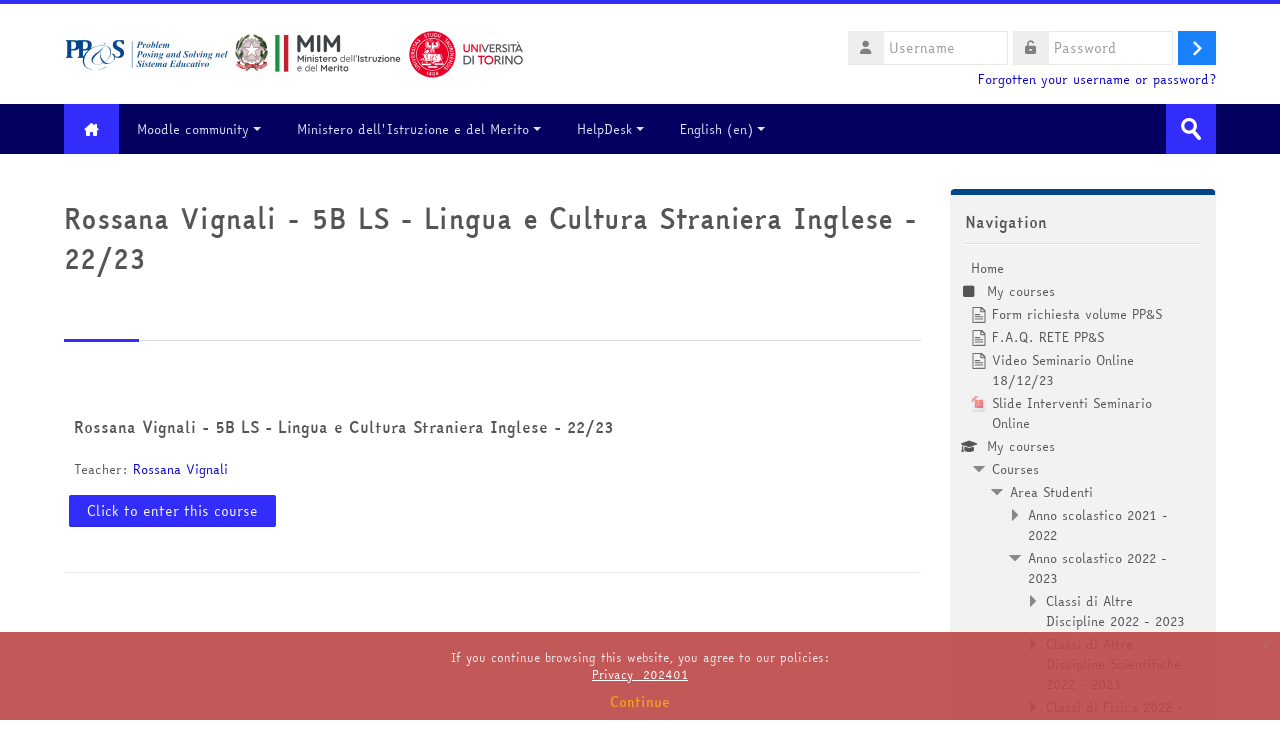

--- FILE ---
content_type: text/html; charset=utf-8
request_url: https://minerva.miurprogettopps.unito.it/course/info.php?id=18609&lang=en
body_size: 19813
content:
<!DOCTYPE html>
<html  dir="ltr" lang="en" xml:lang="en">
<head>
    <title>Summary of Rossana Vignali - 5B LS - Lingua e Cultura Straniera Inglese  -  22/23 | PPS</title>
    <link rel="shortcut icon" href="https://minerva.miurprogettopps.unito.it/pluginfile.php/1/theme_lambda/favicon/1769027020/PPSlogo-removebg-preview.png" />
    <meta http-equiv="Content-Type" content="text/html; charset=utf-8" />
<meta name="keywords" content="moodle, Summary of Rossana Vignali - 5B LS - Lingua e Cultura Straniera Inglese  -  22/23 | PPS" />
<link rel="stylesheet" type="text/css" href="https://minerva.miurprogettopps.unito.it/theme/yui_combo.php?rollup/3.17.2/yui-moodlesimple.css" /><script id="firstthemesheet" type="text/css">/** Required in order to fix style inclusion problems in IE with YUI **/</script><link rel="stylesheet" type="text/css" href="https://minerva.miurprogettopps.unito.it/theme/styles.php/lambda/1769027020_1769027369/all" />
<script>
//<![CDATA[
var M = {}; M.yui = {};
M.pageloadstarttime = new Date();
M.cfg = {"wwwroot":"https:\/\/minerva.miurprogettopps.unito.it","homeurl":{},"sesskey":"HSVzIRObzH","sessiontimeout":"14400","sessiontimeoutwarning":1200,"themerev":"1769027020","slasharguments":1,"theme":"lambda","iconsystemmodule":"core\/icon_system_fontawesome","jsrev":"1769027020","admin":"admin","svgicons":true,"usertimezone":"Europe\/Rome","language":"en","courseId":18609,"courseContextId":483653,"contextid":483653,"contextInstanceId":18609,"langrev":1769139187,"templaterev":"1769027020","developerdebug":true};var yui1ConfigFn = function(me) {if(/-skin|reset|fonts|grids|base/.test(me.name)){me.type='css';me.path=me.path.replace(/\.js/,'.css');me.path=me.path.replace(/\/yui2-skin/,'/assets/skins/sam/yui2-skin')}};
var yui2ConfigFn = function(me) {var parts=me.name.replace(/^moodle-/,'').split('-'),component=parts.shift(),module=parts[0],min='-min';if(/-(skin|core)$/.test(me.name)){parts.pop();me.type='css';min=''}
if(module){var filename=parts.join('-');me.path=component+'/'+module+'/'+filename+min+'.'+me.type}else{me.path=component+'/'+component+'.'+me.type}};
YUI_config = {"debug":true,"base":"https:\/\/minerva.miurprogettopps.unito.it\/lib\/yuilib\/3.17.2\/","comboBase":"https:\/\/minerva.miurprogettopps.unito.it\/theme\/yui_combo.php?","combine":true,"filter":"RAW","insertBefore":"firstthemesheet","groups":{"yui2":{"base":"https:\/\/minerva.miurprogettopps.unito.it\/lib\/yuilib\/2in3\/2.9.0\/build\/","comboBase":"https:\/\/minerva.miurprogettopps.unito.it\/theme\/yui_combo.php?","combine":true,"ext":false,"root":"2in3\/2.9.0\/build\/","patterns":{"yui2-":{"group":"yui2","configFn":yui1ConfigFn}}},"moodle":{"name":"moodle","base":"https:\/\/minerva.miurprogettopps.unito.it\/theme\/yui_combo.php?m\/1769027020\/","combine":true,"comboBase":"https:\/\/minerva.miurprogettopps.unito.it\/theme\/yui_combo.php?","ext":false,"root":"m\/1769027020\/","patterns":{"moodle-":{"group":"moodle","configFn":yui2ConfigFn}},"filter":"DEBUG","modules":{"moodle-core-actionmenu":{"requires":["base","event","node-event-simulate"]},"moodle-core-blocks":{"requires":["base","node","io","dom","dd","dd-scroll","moodle-core-dragdrop","moodle-core-notification"]},"moodle-core-chooserdialogue":{"requires":["base","panel","moodle-core-notification"]},"moodle-core-dragdrop":{"requires":["base","node","io","dom","dd","event-key","event-focus","moodle-core-notification"]},"moodle-core-event":{"requires":["event-custom"]},"moodle-core-formchangechecker":{"requires":["base","event-focus","moodle-core-event"]},"moodle-core-handlebars":{"condition":{"trigger":"handlebars","when":"after"}},"moodle-core-languninstallconfirm":{"requires":["base","node","moodle-core-notification-confirm","moodle-core-notification-alert"]},"moodle-core-lockscroll":{"requires":["plugin","base-build"]},"moodle-core-maintenancemodetimer":{"requires":["base","node"]},"moodle-core-notification":{"requires":["moodle-core-notification-dialogue","moodle-core-notification-alert","moodle-core-notification-confirm","moodle-core-notification-exception","moodle-core-notification-ajaxexception"]},"moodle-core-notification-dialogue":{"requires":["base","node","panel","escape","event-key","dd-plugin","moodle-core-widget-focusafterclose","moodle-core-lockscroll"]},"moodle-core-notification-alert":{"requires":["moodle-core-notification-dialogue"]},"moodle-core-notification-confirm":{"requires":["moodle-core-notification-dialogue"]},"moodle-core-notification-exception":{"requires":["moodle-core-notification-dialogue"]},"moodle-core-notification-ajaxexception":{"requires":["moodle-core-notification-dialogue"]},"moodle-core-popuphelp":{"requires":["moodle-core-tooltip"]},"moodle-core-tooltip":{"requires":["base","node","io-base","moodle-core-notification-dialogue","json-parse","widget-position","widget-position-align","event-outside","cache-base"]},"moodle-core_availability-form":{"requires":["base","node","event","event-delegate","panel","moodle-core-notification-dialogue","json"]},"moodle-backup-backupselectall":{"requires":["node","event","node-event-simulate","anim"]},"moodle-backup-confirmcancel":{"requires":["node","node-event-simulate","moodle-core-notification-confirm"]},"moodle-course-categoryexpander":{"requires":["node","event-key"]},"moodle-course-dragdrop":{"requires":["base","node","io","dom","dd","dd-scroll","moodle-core-dragdrop","moodle-core-notification","moodle-course-coursebase","moodle-course-util"]},"moodle-course-management":{"requires":["base","node","io-base","moodle-core-notification-exception","json-parse","dd-constrain","dd-proxy","dd-drop","dd-delegate","node-event-delegate"]},"moodle-course-util":{"requires":["node"],"use":["moodle-course-util-base"],"submodules":{"moodle-course-util-base":{},"moodle-course-util-section":{"requires":["node","moodle-course-util-base"]},"moodle-course-util-cm":{"requires":["node","moodle-course-util-base"]}}},"moodle-form-dateselector":{"requires":["base","node","overlay","calendar"]},"moodle-form-passwordunmask":{"requires":[]},"moodle-form-shortforms":{"requires":["node","base","selector-css3","moodle-core-event"]},"moodle-question-chooser":{"requires":["moodle-core-chooserdialogue"]},"moodle-question-preview":{"requires":["base","dom","event-delegate","event-key","core_question_engine"]},"moodle-question-searchform":{"requires":["base","node"]},"moodle-availability_completion-form":{"requires":["base","node","event","moodle-core_availability-form"]},"moodle-availability_date-form":{"requires":["base","node","event","io","moodle-core_availability-form"]},"moodle-availability_grade-form":{"requires":["base","node","event","moodle-core_availability-form"]},"moodle-availability_group-form":{"requires":["base","node","event","moodle-core_availability-form"]},"moodle-availability_grouping-form":{"requires":["base","node","event","moodle-core_availability-form"]},"moodle-availability_profile-form":{"requires":["base","node","event","moodle-core_availability-form"]},"moodle-mod_assign-history":{"requires":["node","transition"]},"moodle-mod_attendance-groupfilter":{"requires":["base","node"]},"moodle-mod_customcert-rearrange":{"requires":["dd-delegate","dd-drag"]},"moodle-mod_quiz-autosave":{"requires":["base","node","event","event-valuechange","node-event-delegate","io-form"]},"moodle-mod_quiz-dragdrop":{"requires":["base","node","io","dom","dd","dd-scroll","moodle-core-dragdrop","moodle-core-notification","moodle-mod_quiz-quizbase","moodle-mod_quiz-util-base","moodle-mod_quiz-util-page","moodle-mod_quiz-util-slot","moodle-course-util"]},"moodle-mod_quiz-modform":{"requires":["base","node","event"]},"moodle-mod_quiz-questionchooser":{"requires":["moodle-core-chooserdialogue","moodle-mod_quiz-util","querystring-parse"]},"moodle-mod_quiz-quizbase":{"requires":["base","node"]},"moodle-mod_quiz-toolboxes":{"requires":["base","node","event","event-key","io","moodle-mod_quiz-quizbase","moodle-mod_quiz-util-slot","moodle-core-notification-ajaxexception"]},"moodle-mod_quiz-util":{"requires":["node","moodle-core-actionmenu"],"use":["moodle-mod_quiz-util-base"],"submodules":{"moodle-mod_quiz-util-base":{},"moodle-mod_quiz-util-slot":{"requires":["node","moodle-mod_quiz-util-base"]},"moodle-mod_quiz-util-page":{"requires":["node","moodle-mod_quiz-util-base"]}}},"moodle-mod_scheduler-delselected":{"requires":["base","node","event"]},"moodle-mod_scheduler-saveseen":{"requires":["base","node","event"]},"moodle-mod_scheduler-studentlist":{"requires":["base","node","event","io"]},"moodle-message_airnotifier-toolboxes":{"requires":["base","node","io"]},"moodle-filter_glossary-autolinker":{"requires":["base","node","io-base","json-parse","event-delegate","overlay","moodle-core-event","moodle-core-notification-alert","moodle-core-notification-exception","moodle-core-notification-ajaxexception"]},"moodle-filter_mathjaxloader-loader":{"requires":["moodle-core-event"]},"moodle-editor_atto-editor":{"requires":["node","transition","io","overlay","escape","event","event-simulate","event-custom","node-event-html5","node-event-simulate","yui-throttle","moodle-core-notification-dialogue","moodle-core-notification-confirm","moodle-editor_atto-rangy","handlebars","timers","querystring-stringify"]},"moodle-editor_atto-plugin":{"requires":["node","base","escape","event","event-outside","handlebars","event-custom","timers","moodle-editor_atto-menu"]},"moodle-editor_atto-menu":{"requires":["moodle-core-notification-dialogue","node","event","event-custom"]},"moodle-editor_atto-rangy":{"requires":[]},"moodle-report_eventlist-eventfilter":{"requires":["base","event","node","node-event-delegate","datatable","autocomplete","autocomplete-filters"]},"moodle-report_loglive-fetchlogs":{"requires":["base","event","node","io","node-event-delegate"]},"moodle-gradereport_history-userselector":{"requires":["escape","event-delegate","event-key","handlebars","io-base","json-parse","moodle-core-notification-dialogue"]},"moodle-qbank_editquestion-chooser":{"requires":["moodle-core-chooserdialogue"]},"moodle-tool_capability-search":{"requires":["base","node"]},"moodle-tool_lp-dragdrop-reorder":{"requires":["moodle-core-dragdrop"]},"moodle-tool_monitor-dropdown":{"requires":["base","event","node"]},"moodle-assignfeedback_editpdf-editor":{"requires":["base","event","node","io","graphics","json","event-move","event-resize","transition","querystring-stringify-simple","moodle-core-notification-dialog","moodle-core-notification-alert","moodle-core-notification-warning","moodle-core-notification-exception","moodle-core-notification-ajaxexception"]},"moodle-atto_accessibilitychecker-button":{"requires":["color-base","moodle-editor_atto-plugin"]},"moodle-atto_accessibilityhelper-button":{"requires":["moodle-editor_atto-plugin"]},"moodle-atto_align-button":{"requires":["moodle-editor_atto-plugin"]},"moodle-atto_bold-button":{"requires":["moodle-editor_atto-plugin"]},"moodle-atto_charmap-button":{"requires":["moodle-editor_atto-plugin"]},"moodle-atto_chemistry-button":{"requires":["moodle-editor_atto-plugin","moodle-core-event","io","event-valuechange","tabview","array-extras"]},"moodle-atto_clear-button":{"requires":["moodle-editor_atto-plugin"]},"moodle-atto_collapse-button":{"requires":["moodle-editor_atto-plugin"]},"moodle-atto_emojipicker-button":{"requires":["moodle-editor_atto-plugin"]},"moodle-atto_emoticon-button":{"requires":["moodle-editor_atto-plugin"]},"moodle-atto_equation-button":{"requires":["moodle-editor_atto-plugin","moodle-core-event","io","event-valuechange","tabview","array-extras"]},"moodle-atto_h5p-button":{"requires":["moodle-editor_atto-plugin"]},"moodle-atto_html-beautify":{},"moodle-atto_html-button":{"requires":["promise","moodle-editor_atto-plugin","moodle-atto_html-beautify","moodle-atto_html-codemirror","event-valuechange"]},"moodle-atto_html-codemirror":{"requires":["moodle-atto_html-codemirror-skin"]},"moodle-atto_image-button":{"requires":["moodle-editor_atto-plugin"]},"moodle-atto_indent-button":{"requires":["moodle-editor_atto-plugin"]},"moodle-atto_italic-button":{"requires":["moodle-editor_atto-plugin"]},"moodle-atto_link-button":{"requires":["moodle-editor_atto-plugin"]},"moodle-atto_managefiles-button":{"requires":["moodle-editor_atto-plugin"]},"moodle-atto_managefiles-usedfiles":{"requires":["node","escape"]},"moodle-atto_media-button":{"requires":["moodle-editor_atto-plugin","moodle-form-shortforms"]},"moodle-atto_noautolink-button":{"requires":["moodle-editor_atto-plugin"]},"moodle-atto_orderedlist-button":{"requires":["moodle-editor_atto-plugin"]},"moodle-atto_recordrtc-button":{"requires":["moodle-editor_atto-plugin","moodle-atto_recordrtc-recording"]},"moodle-atto_recordrtc-recording":{"requires":["moodle-atto_recordrtc-button"]},"moodle-atto_rtl-button":{"requires":["moodle-editor_atto-plugin"]},"moodle-atto_smiles":{"requires":["moodle-editor_atto-plugin"]},"moodle-atto_strike-button":{"requires":["moodle-editor_atto-plugin"]},"moodle-atto_subscript-button":{"requires":["moodle-editor_atto-plugin"]},"moodle-atto_superscript-button":{"requires":["moodle-editor_atto-plugin"]},"moodle-atto_table-button":{"requires":["moodle-editor_atto-plugin","moodle-editor_atto-menu","event","event-valuechange"]},"moodle-atto_title-button":{"requires":["moodle-editor_atto-plugin"]},"moodle-atto_underline-button":{"requires":["moodle-editor_atto-plugin"]},"moodle-atto_undo-button":{"requires":["moodle-editor_atto-plugin"]},"moodle-atto_unorderedlist-button":{"requires":["moodle-editor_atto-plugin"]}}},"gallery":{"name":"gallery","base":"https:\/\/minerva.miurprogettopps.unito.it\/lib\/yuilib\/gallery\/","combine":true,"comboBase":"https:\/\/minerva.miurprogettopps.unito.it\/theme\/yui_combo.php?","ext":false,"root":"gallery\/1769027020\/","patterns":{"gallery-":{"group":"gallery"}}}},"modules":{"core_filepicker":{"name":"core_filepicker","fullpath":"https:\/\/minerva.miurprogettopps.unito.it\/lib\/javascript.php\/1769027020\/repository\/filepicker.js","requires":["base","node","node-event-simulate","json","async-queue","io-base","io-upload-iframe","io-form","yui2-treeview","panel","cookie","datatable","datatable-sort","resize-plugin","dd-plugin","escape","moodle-core_filepicker","moodle-core-notification-dialogue"]},"core_comment":{"name":"core_comment","fullpath":"https:\/\/minerva.miurprogettopps.unito.it\/lib\/javascript.php\/1769027020\/comment\/comment.js","requires":["base","io-base","node","json","yui2-animation","overlay","escape"]},"mathjax":{"name":"mathjax","fullpath":"https:\/\/cdn.jsdelivr.net\/npm\/mathjax@2.7.9\/MathJax.js?delayStartupUntil=configured"}}};
M.yui.loader = {modules: {}};

//]]>
</script>
    <meta name="viewport" content="width=device-width, initial-scale=1.0">
    <!-- Google web fonts -->
    </head>

<body  id="page-course-info" class="format-grid  path-course chrome dir-ltr lang-en yui-skin-sam yui3-skin-sam minerva-miurprogettopps-unito-it pagelayout-incourse course-18609 context-483653 category-1785 notloggedin columns3 has-region-side-pre has-region-side-post empty-region-side-pre used-region-side-post blockstyle-01">

<div>
    <a class="sr-only sr-only-focusable" href="#maincontent">Skip to main content</a>
</div><script src="https://minerva.miurprogettopps.unito.it/lib/javascript.php/1769027020/lib/polyfills/polyfill.js"></script>
<script src="https://minerva.miurprogettopps.unito.it/theme/yui_combo.php?rollup/3.17.2/yui-moodlesimple.js"></script><script src="https://minerva.miurprogettopps.unito.it/theme/jquery.php/core/jquery-3.6.1.js"></script>
<script src="https://minerva.miurprogettopps.unito.it/lib/javascript.php/1769027020/lib/javascript-static.js"></script>
<script>
//<![CDATA[
document.body.className += ' jsenabled';
//]]>
</script>



<div id="wrapper">



<header id="page-header" class="clearfix">              	
		<div class="container-fluid">    
	<div class="row-fluid">

				<div class="span6">
			<div class="logo-header">
				<a class="logo" href="https://minerva.miurprogettopps.unito.it" title="Home">
					<img src="//minerva.miurprogettopps.unito.it/pluginfile.php/1/theme_lambda/logo/1769027020/LogoAlto_V14122022.png" class="img-responsive" alt="logo" />				</a>
			</div>
		</div>
		      	

		<div class="span6 login-header">
			<div class="profileblock">

				
				<form class="navbar-form pull-right" method="post" action="https://minerva.miurprogettopps.unito.it/login/index.php">
						<div id="block-login">
							<div id="user"><i class="fas fa-user"></i></div>
							<label for="inputName" class="lambda-sr-only">Username</label>
							<input type="hidden" name="logintoken" value="6LCLq0kPYs7XbREGDFWX8LCfnJY7EJe1" />
							<input id="inputName" class="span2" type="text" name="username" placeholder="Username">
								<div id="pass"><i class="fas fa-unlock-alt"></i></div>
								<label for="inputPassword" class="lambda-sr-only">Password</label>
								<input id="inputPassword" class="span2" type="password" name="password" placeholder="Password">
									<button type="submit" id="submit"><span class="lambda-sr-only">Log in</span></button>
								</div>

								<div class="forgotpass">
																		<a target="_self" href="https://minerva.miurprogettopps.unito.it/login/forgot_password.php">Forgotten your username or password?</a>
									 
								</div>

							</form>
							
							
						</div>
					</div>

				</div>
			</div>
               
</header>
<header class="navbar">
    <nav class="navbar-inner">
        <div class="lambda-custom-menu container-fluid">
            <a class="brand" href="https://minerva.miurprogettopps.unito.it/?redirect=0"><i class="fa-solid fa-house-chimney"></i></a>            <button class="btn btn-navbar" data-toggle="collapse" data-target=".nav-collapse">
                <span class="icon-bar"></span>
                <span class="icon-bar"></span>
                <span class="icon-bar"></span>
            </button>
            <div class="nav-collapse collapse">
                <ul class="nav"><li class="dropdown"><a href="https://moodle.org" class="dropdown-toggle" data-toggle="dropdown">Moodle community<div class="caret"></div></a><ul class="dropdown-menu"><li><a title="Moodle Docs" href="http://docs.moodle.org">Moodle Docs</a></li><li><a href="http://redpithemes.com/Documentation/assets/typography.html">Documentazione Tema</a></li><li><a href="https://fontawesome.com/v4.7/icons/">Icone compatibili</a></li></ul><li class="dropdown"><a href="#cm_submenu_2" class="dropdown-toggle" data-toggle="dropdown">Ministero dell'Istruzione e del Merito<div class="caret"></div></a><ul class="dropdown-menu"><li><a href="https://www.miur.gov.it/it/web/guest/home">sito del Ministero dell'Istruzione e del Merito</a></li></ul><li class="dropdown"><a href="#cm_submenu_3" class="dropdown-toggle" data-toggle="dropdown">HelpDesk<div class="caret"></div></a><ul class="dropdown-menu"><li><a href="https://minerva.miurprogettopps.unito.it/helpdesk/index.php?t=tcre">Crea un nuovo Ticket</a></li><li><a href="https://minerva.miurprogettopps.unito.it/helpdesk/index.php?t=tmop">Visualizza i miei Ticket</a></li></ul><li class="dropdown langmenu"><a href="" class="dropdown-toggle" data-toggle="dropdown" title="Language">English ‎(en)‎<div class="caret"></div></a><ul class="dropdown-menu"><li><a title="English ‎(en)‎" href="https://minerva.miurprogettopps.unito.it/course/info.php?id=18609&amp;lang=en">English ‎(en)‎</a></li><li><a title="Italiano ‎(it)‎" href="https://minerva.miurprogettopps.unito.it/course/info.php?id=18609&amp;lang=it">Italiano ‎(it)‎</a></li></ul></ul>                <ul class="nav pull-right">
                    <li></li>
                </ul>
                
                                
                                <form id="search" action="https://minerva.miurprogettopps.unito.it/course/search.php" >
                	<label for="coursesearchbox" class="lambda-sr-only">Search courses</label>						
					<input id="coursesearchbox" type="text" onFocus="if(this.value =='Search courses' ) this.value=''" onBlur="if(this.value=='') this.value='Search courses'" value="Search courses" name="search" >
					<button type="submit"><span class="lambda-sr-only">Submit</span></button>						
				</form>
                                
            </div>
        </div>
    </nav>
</header>


<!-- Start Main Regions -->
<div id="page" class="container-fluid">

    <div id ="page-header-nav" class="clearfix">
    	    </div>

    <div id="page-content" class="row-fluid">
        <div id="region-bs-main-and-pre" class="span9">
            <div class="row-fluid">
            	                <section id="region-main" class="span8">
                                    <h2><div class="text_to_html">Rossana Vignali - 5B LS - Lingua e Cultura Straniera Inglese  -  22/23</div><small></small></h2><div class="divider line-01"></div><div role="main"><span id="maincontent"></span><div class="box py-3 generalbox info"><div class="coursebox clearfix" data-courseid="18609" data-type="1"><div class="info"><h3 class="coursename"><a class="aalink" href="https://minerva.miurprogettopps.unito.it/course/view.php?id=18609">Rossana Vignali - 5B LS - Lingua e Cultura Straniera Inglese  -  22/23</a></h3><div class="moreinfo"></div></div><div class="content"><div class="summary"><h3 class="coursename"><a class="" href="https://minerva.miurprogettopps.unito.it/course/view.php?id=18609">Rossana Vignali - 5B LS - Lingua e Cultura Straniera Inglese  -  22/23</a></h3><div></div></div><div class="teachers">Teacher: <a href="https://minerva.miurprogettopps.unito.it/user/view.php?id=45650&amp;course=1">Rossana Vignali</a></div><div class="course-btn"><p><a class="btn btn-primary" href="https://minerva.miurprogettopps.unito.it/course/view.php?id=18609">Click to enter this course</a></p></div></div></div></div><br /></div>                </section>
                <aside id="block-region-side-pre" class="span4 desktop-first-column pull-right block-region" data-blockregion="side-pre" data-droptarget="1"></aside>            </div>
        </div>
        <aside id="block-region-side-post" class="span3 block-region" data-blockregion="side-post" data-droptarget="1"><a href="#sb-2" class="sr-only sr-only-focusable">Skip Navigation</a>

<section id="inst48098"
     class=" block_navigation block  card mb-3"
     role="navigation"
     data-block="navigation"
     data-instance-id="48098"
          aria-labelledby="instance-48098-header"
     >

    <div class="card-body p-3">

            <h5 id="instance-48098-header" class="card-title d-inline">Navigation</h5>


        <div class="card-text content mt-3">
            <ul class="block_tree list" role="tree" data-ajax-loader="block_navigation/nav_loader"><li class="type_unknown depth_1 contains_branch" role="treeitem" aria-expanded="true" aria-owns="random6976748325b5f2_group" data-collapsible="false" aria-labelledby="random6976748325b5f1_label_1_1"><p class="tree_item branch navigation_node"><a tabindex="-1" id="random6976748325b5f1_label_1_1" href="https://minerva.miurprogettopps.unito.it/">Home</a></p><ul id="random6976748325b5f2_group" role="group"><li class="type_custom depth_2 item_with_icon" role="treeitem" aria-labelledby="random6976748325b5f3_label_2_3"><p class="tree_item hasicon"><a tabindex="-1" id="random6976748325b5f3_label_2_3" href="https://minerva.miurprogettopps.unito.it/my/courses.php"><i class="icon fa fa-square fa-fw navicon" aria-hidden="true"  ></i><span class="item-content-wrap">My courses</span></a></p></li><li class="type_activity depth_2 item_with_icon" role="treeitem" aria-labelledby="random6976748325b5f3_label_2_5"><p class="tree_item hasicon"><a tabindex="-1" id="random6976748325b5f3_label_2_5" title="Page" href="https://minerva.miurprogettopps.unito.it/mod/page/view.php?id=215605"><img class="icon navicon" alt="Page" title="Page" src="https://minerva.miurprogettopps.unito.it/theme/image.php/lambda/page/1769027020/monologo" /><span class="item-content-wrap">Form richiesta volume PP&amp;S</span></a></p></li><li class="type_activity depth_2 item_with_icon" role="treeitem" aria-labelledby="random6976748325b5f3_label_2_7"><p class="tree_item hasicon"><a tabindex="-1" id="random6976748325b5f3_label_2_7" title="Page" href="https://minerva.miurprogettopps.unito.it/mod/page/view.php?id=239920"><img class="icon navicon" alt="Page" title="Page" src="https://minerva.miurprogettopps.unito.it/theme/image.php/lambda/page/1769027020/monologo" /><span class="item-content-wrap">F.A.Q. RETE PP&amp;S</span></a></p></li><li class="type_activity depth_2 item_with_icon" role="treeitem" aria-labelledby="random6976748325b5f3_label_2_8"><p class="tree_item hasicon"><a tabindex="-1" id="random6976748325b5f3_label_2_8" title="Page" href="https://minerva.miurprogettopps.unito.it/mod/page/view.php?id=236440"><img class="icon navicon" alt="Page" title="Page" src="https://minerva.miurprogettopps.unito.it/theme/image.php/lambda/page/1769027020/monologo" /><span class="item-content-wrap">Video Seminario Online 18/12/23</span></a></p></li><li class="type_activity depth_2 item_with_icon" role="treeitem" aria-labelledby="random6976748325b5f3_label_2_9"><p class="tree_item hasicon"><a tabindex="-1" id="random6976748325b5f3_label_2_9" title="File" href="https://minerva.miurprogettopps.unito.it/mod/resource/view.php?id=236430"><img class="icon navicon" alt="File" title="File" src="https://minerva.miurprogettopps.unito.it/theme/image.php/lambda/core/1769027020/f/pdf-24" /><span class="item-content-wrap">Slide Interventi Seminario Online</span></a></p></li><li class="type_system depth_2 item_with_icon" role="treeitem" aria-labelledby="random6976748325b5f3_label_2_18"><p class="tree_item hasicon"><a tabindex="-1" id="random6976748325b5f3_label_2_18" href="https://minerva.miurprogettopps.unito.it/my/courses.php"><i class="icon fa fa-graduation-cap fa-fw navicon" aria-hidden="true"  ></i><span class="item-content-wrap">My courses</span></a></p></li><li class="type_system depth_2 contains_branch" role="treeitem" aria-expanded="true" aria-owns="random6976748325b5f10_group" aria-labelledby="random6976748325b5f3_label_2_19"><p class="tree_item branch"><a tabindex="-1" id="random6976748325b5f3_label_2_19" href="https://minerva.miurprogettopps.unito.it/course/index.php">Courses</a></p><ul id="random6976748325b5f10_group" role="group"><li class="type_category depth_3 contains_branch" role="treeitem" aria-expanded="true" aria-owns="random6976748325b5f12_group" aria-labelledby="random6976748325b5f11_label_3_20"><p class="tree_item branch"><a tabindex="-1" id="random6976748325b5f11_label_3_20" href="https://minerva.miurprogettopps.unito.it/course/index.php?categoryid=1494">Area Studenti</a></p><ul id="random6976748325b5f12_group" role="group"><li class="type_category depth_4 contains_branch" role="treeitem" aria-expanded="false" aria-owns="random6976748325b5f14_group" aria-labelledby="random6976748325b5f13_label_4_21"><p class="tree_item branch canexpand"><a tabindex="-1" id="random6976748325b5f13_label_4_21" href="https://minerva.miurprogettopps.unito.it/course/index.php?categoryid=1704">Anno scolastico 2021 - 2022</a></p><ul id="random6976748325b5f14_group" role="group" aria-hidden="true"><li class="type_category depth_5 contains_branch" role="treeitem" aria-expanded="false" data-requires-ajax="true" data-loaded="false" data-node-id="expandable_branch_10_1706" data-node-key="1706" data-node-type="10" aria-labelledby="random6976748325b5f15_label_5_22"><p class="tree_item branch" id="expandable_branch_10_1706"><a tabindex="-1" id="random6976748325b5f15_label_5_22" href="https://minerva.miurprogettopps.unito.it/course/index.php?categoryid=1706">Classi di Altre Discipline 2021 - 2022</a></p></li><li class="type_category depth_5 contains_branch" role="treeitem" aria-expanded="false" data-requires-ajax="true" data-loaded="false" data-node-id="expandable_branch_10_1708" data-node-key="1708" data-node-type="10" aria-labelledby="random6976748325b5f15_label_5_23"><p class="tree_item branch" id="expandable_branch_10_1708"><a tabindex="-1" id="random6976748325b5f15_label_5_23" href="https://minerva.miurprogettopps.unito.it/course/index.php?categoryid=1708">Classi di Altre Discipline Scientifiche 2021 - 2022</a></p></li><li class="type_category depth_5 contains_branch" role="treeitem" aria-expanded="false" data-requires-ajax="true" data-loaded="false" data-node-id="expandable_branch_10_1710" data-node-key="1710" data-node-type="10" aria-labelledby="random6976748325b5f15_label_5_24"><p class="tree_item branch" id="expandable_branch_10_1710"><a tabindex="-1" id="random6976748325b5f15_label_5_24" href="https://minerva.miurprogettopps.unito.it/course/index.php?categoryid=1710">Classi di Fisica 2021 - 2022</a></p></li><li class="type_category depth_5 contains_branch" role="treeitem" aria-expanded="false" data-requires-ajax="true" data-loaded="false" data-node-id="expandable_branch_10_1712" data-node-key="1712" data-node-type="10" aria-labelledby="random6976748325b5f15_label_5_25"><p class="tree_item branch" id="expandable_branch_10_1712"><a tabindex="-1" id="random6976748325b5f15_label_5_25" href="https://minerva.miurprogettopps.unito.it/course/index.php?categoryid=1712">Classi di Informatica 2021 - 2022</a></p></li><li class="type_category depth_5 contains_branch" role="treeitem" aria-expanded="false" data-requires-ajax="true" data-loaded="false" data-node-id="expandable_branch_10_1714" data-node-key="1714" data-node-type="10" aria-labelledby="random6976748325b5f15_label_5_26"><p class="tree_item branch" id="expandable_branch_10_1714"><a tabindex="-1" id="random6976748325b5f15_label_5_26" href="https://minerva.miurprogettopps.unito.it/course/index.php?categoryid=1714">Classi di Matematica 2021 - 2022</a></p></li><li class="type_category depth_5 contains_branch" role="treeitem" aria-expanded="false" data-requires-ajax="true" data-loaded="false" data-node-id="expandable_branch_10_1716" data-node-key="1716" data-node-type="10" aria-labelledby="random6976748325b5f15_label_5_27"><p class="tree_item branch" id="expandable_branch_10_1716"><a tabindex="-1" id="random6976748325b5f15_label_5_27" href="https://minerva.miurprogettopps.unito.it/course/index.php?categoryid=1716">Classi di Matematica e Fisica 2021 - 2022</a></p></li><li class="type_category depth_5 contains_branch" role="treeitem" aria-expanded="false" data-requires-ajax="true" data-loaded="false" data-node-id="expandable_branch_10_1718" data-node-key="1718" data-node-type="10" aria-labelledby="random6976748325b5f15_label_5_28"><p class="tree_item branch" id="expandable_branch_10_1718"><a tabindex="-1" id="random6976748325b5f15_label_5_28" href="https://minerva.miurprogettopps.unito.it/course/index.php?categoryid=1718">Classi di Matematica e Informatica 2021 - 2022</a></p></li><li class="type_category depth_5 contains_branch" role="treeitem" aria-expanded="false" data-requires-ajax="true" data-loaded="false" data-node-id="expandable_branch_10_1722" data-node-key="1722" data-node-type="10" aria-labelledby="random6976748325b5f15_label_5_29"><p class="tree_item branch" id="expandable_branch_10_1722"><a tabindex="-1" id="random6976748325b5f15_label_5_29" href="https://minerva.miurprogettopps.unito.it/course/index.php?categoryid=1722">Classi Sperimentali 2021 - 2022</a></p></li><li class="type_category depth_5 contains_branch" role="treeitem" aria-expanded="false" data-requires-ajax="true" data-loaded="false" data-node-id="expandable_branch_10_1720" data-node-key="1720" data-node-type="10" aria-labelledby="random6976748325b5f15_label_5_30"><p class="tree_item branch" id="expandable_branch_10_1720"><a tabindex="-1" id="random6976748325b5f15_label_5_30" href="https://minerva.miurprogettopps.unito.it/course/index.php?categoryid=1720">Istituti Secondari di Primo Grado 2021 - 2022</a></p></li><li class="type_category depth_5 contains_branch" role="treeitem" aria-expanded="false" data-requires-ajax="true" data-loaded="false" data-node-id="expandable_branch_10_1724" data-node-key="1724" data-node-type="10" aria-labelledby="random6976748325b5f15_label_5_31"><p class="tree_item branch" id="expandable_branch_10_1724"><a tabindex="-1" id="random6976748325b5f15_label_5_31" href="https://minerva.miurprogettopps.unito.it/course/index.php?categoryid=1724">Scuola Primaria</a></p></li><li class="type_category depth_5 contains_branch" role="treeitem" aria-expanded="false" aria-owns="random6976748325b5f16_group" aria-labelledby="random6976748325b5f15_label_5_32"><p class="tree_item branch canexpand"><a tabindex="-1" id="random6976748325b5f15_label_5_32" href="https://minerva.miurprogettopps.unito.it/course/index.php?categoryid=1726">Liceo Scientifico Statale Galileo Ferraris Torino ...</a></p><ul id="random6976748325b5f16_group" role="group" aria-hidden="true"><li class="type_category depth_6 contains_branch" role="treeitem" aria-expanded="false" data-requires-ajax="true" data-loaded="false" data-node-id="expandable_branch_10_1728" data-node-key="1728" data-node-type="10" aria-labelledby="random6976748325b5f17_label_6_33"><p class="tree_item branch" id="expandable_branch_10_1728"><a tabindex="-1" id="random6976748325b5f17_label_6_33" href="https://minerva.miurprogettopps.unito.it/course/index.php?categoryid=1728">DISEGNO E STORIA DELL'ARTE 21/22</a></p></li><li class="type_category depth_6 contains_branch" role="treeitem" aria-expanded="false" data-requires-ajax="true" data-loaded="false" data-node-id="expandable_branch_10_1730" data-node-key="1730" data-node-type="10" aria-labelledby="random6976748325b5f17_label_6_34"><p class="tree_item branch" id="expandable_branch_10_1730"><a tabindex="-1" id="random6976748325b5f17_label_6_34" href="https://minerva.miurprogettopps.unito.it/course/index.php?categoryid=1730">EDUCAZIONE CIVICA 21/22</a></p></li><li class="type_category depth_6 contains_branch" role="treeitem" aria-expanded="false" data-requires-ajax="true" data-loaded="false" data-node-id="expandable_branch_10_1732" data-node-key="1732" data-node-type="10" aria-labelledby="random6976748325b5f17_label_6_35"><p class="tree_item branch" id="expandable_branch_10_1732"><a tabindex="-1" id="random6976748325b5f17_label_6_35" href="https://minerva.miurprogettopps.unito.it/course/index.php?categoryid=1732">FILOSOFIA - STORIA 21/22</a></p></li><li class="type_category depth_6 contains_branch" role="treeitem" aria-expanded="false" data-requires-ajax="true" data-loaded="false" data-node-id="expandable_branch_10_1734" data-node-key="1734" data-node-type="10" aria-labelledby="random6976748325b5f17_label_6_36"><p class="tree_item branch" id="expandable_branch_10_1734"><a tabindex="-1" id="random6976748325b5f17_label_6_36" href="https://minerva.miurprogettopps.unito.it/course/index.php?categoryid=1734">FISICA 21/22</a></p></li><li class="type_category depth_6 contains_branch" role="treeitem" aria-expanded="false" data-requires-ajax="true" data-loaded="false" data-node-id="expandable_branch_10_1736" data-node-key="1736" data-node-type="10" aria-labelledby="random6976748325b5f17_label_6_37"><p class="tree_item branch" id="expandable_branch_10_1736"><a tabindex="-1" id="random6976748325b5f17_label_6_37" href="https://minerva.miurprogettopps.unito.it/course/index.php?categoryid=1736">LINGUA E CUL. LATINA - LINGUA E LETT. ITALIANA - S...</a></p></li><li class="type_category depth_6 contains_branch" role="treeitem" aria-expanded="false" data-requires-ajax="true" data-loaded="false" data-node-id="expandable_branch_10_1738" data-node-key="1738" data-node-type="10" aria-labelledby="random6976748325b5f17_label_6_38"><p class="tree_item branch" id="expandable_branch_10_1738"><a tabindex="-1" id="random6976748325b5f17_label_6_38" href="https://minerva.miurprogettopps.unito.it/course/index.php?categoryid=1738">LINGUE STRANIERE 21/22</a></p></li><li class="type_category depth_6 contains_branch" role="treeitem" aria-expanded="false" data-requires-ajax="true" data-loaded="false" data-node-id="expandable_branch_10_1740" data-node-key="1740" data-node-type="10" aria-labelledby="random6976748325b5f17_label_6_39"><p class="tree_item branch" id="expandable_branch_10_1740"><a tabindex="-1" id="random6976748325b5f17_label_6_39" href="https://minerva.miurprogettopps.unito.it/course/index.php?categoryid=1740">MATEMATICA 21/22</a></p></li><li class="type_category depth_6 contains_branch" role="treeitem" aria-expanded="false" data-requires-ajax="true" data-loaded="false" data-node-id="expandable_branch_10_1742" data-node-key="1742" data-node-type="10" aria-labelledby="random6976748325b5f17_label_6_40"><p class="tree_item branch" id="expandable_branch_10_1742"><a tabindex="-1" id="random6976748325b5f17_label_6_40" href="https://minerva.miurprogettopps.unito.it/course/index.php?categoryid=1742">MATEMATICA - FISICA 21/22</a></p></li><li class="type_category depth_6 contains_branch" role="treeitem" aria-expanded="false" data-requires-ajax="true" data-loaded="false" data-node-id="expandable_branch_10_1744" data-node-key="1744" data-node-type="10" aria-labelledby="random6976748325b5f17_label_6_41"><p class="tree_item branch" id="expandable_branch_10_1744"><a tabindex="-1" id="random6976748325b5f17_label_6_41" href="https://minerva.miurprogettopps.unito.it/course/index.php?categoryid=1744">RELIGIONE CATTOLICA O ALTERNATIVA 21/22</a></p></li><li class="type_category depth_6 contains_branch" role="treeitem" aria-expanded="false" data-requires-ajax="true" data-loaded="false" data-node-id="expandable_branch_10_1746" data-node-key="1746" data-node-type="10" aria-labelledby="random6976748325b5f17_label_6_42"><p class="tree_item branch" id="expandable_branch_10_1746"><a tabindex="-1" id="random6976748325b5f17_label_6_42" href="https://minerva.miurprogettopps.unito.it/course/index.php?categoryid=1746">SCIENZE MOTORIE E SPORTIVE 21/22</a></p></li><li class="type_category depth_6 contains_branch" role="treeitem" aria-expanded="false" data-requires-ajax="true" data-loaded="false" data-node-id="expandable_branch_10_1748" data-node-key="1748" data-node-type="10" aria-labelledby="random6976748325b5f17_label_6_43"><p class="tree_item branch" id="expandable_branch_10_1748"><a tabindex="-1" id="random6976748325b5f17_label_6_43" href="https://minerva.miurprogettopps.unito.it/course/index.php?categoryid=1748">SCIENZE NATURALI 21/22</a></p></li><li class="type_category depth_6 contains_branch" role="treeitem" aria-expanded="false" data-requires-ajax="true" data-loaded="false" data-node-id="expandable_branch_10_1752" data-node-key="1752" data-node-type="10" aria-labelledby="random6976748325b5f17_label_6_44"><p class="tree_item branch" id="expandable_branch_10_1752"><a tabindex="-1" id="random6976748325b5f17_label_6_44" href="https://minerva.miurprogettopps.unito.it/course/index.php?categoryid=1752">VARIE</a></p></li></ul></li></ul></li><li class="type_category depth_4 contains_branch" role="treeitem" aria-expanded="true" aria-owns="random6976748325b5f18_group" aria-labelledby="random6976748325b5f13_label_4_46"><p class="tree_item branch canexpand"><a tabindex="-1" id="random6976748325b5f13_label_4_46" href="https://minerva.miurprogettopps.unito.it/course/index.php?categoryid=1753">Anno scolastico 2022 - 2023</a></p><ul id="random6976748325b5f18_group" role="group"><li class="type_category depth_5 contains_branch" role="treeitem" aria-expanded="false" data-requires-ajax="true" data-loaded="false" data-node-id="expandable_branch_10_1755" data-node-key="1755" data-node-type="10" aria-labelledby="random6976748325b5f19_label_5_47"><p class="tree_item branch" id="expandable_branch_10_1755"><a tabindex="-1" id="random6976748325b5f19_label_5_47" href="https://minerva.miurprogettopps.unito.it/course/index.php?categoryid=1755">Classi di Altre Discipline 2022 - 2023</a></p></li><li class="type_category depth_5 contains_branch" role="treeitem" aria-expanded="false" data-requires-ajax="true" data-loaded="false" data-node-id="expandable_branch_10_1757" data-node-key="1757" data-node-type="10" aria-labelledby="random6976748325b5f19_label_5_48"><p class="tree_item branch" id="expandable_branch_10_1757"><a tabindex="-1" id="random6976748325b5f19_label_5_48" href="https://minerva.miurprogettopps.unito.it/course/index.php?categoryid=1757">Classi di Altre Discipline Scientifiche 2022 - 2023</a></p></li><li class="type_category depth_5 contains_branch" role="treeitem" aria-expanded="false" data-requires-ajax="true" data-loaded="false" data-node-id="expandable_branch_10_1759" data-node-key="1759" data-node-type="10" aria-labelledby="random6976748325b5f19_label_5_49"><p class="tree_item branch" id="expandable_branch_10_1759"><a tabindex="-1" id="random6976748325b5f19_label_5_49" href="https://minerva.miurprogettopps.unito.it/course/index.php?categoryid=1759">Classi di Fisica 2022 - 2023</a></p></li><li class="type_category depth_5 contains_branch" role="treeitem" aria-expanded="false" data-requires-ajax="true" data-loaded="false" data-node-id="expandable_branch_10_1761" data-node-key="1761" data-node-type="10" aria-labelledby="random6976748325b5f19_label_5_50"><p class="tree_item branch" id="expandable_branch_10_1761"><a tabindex="-1" id="random6976748325b5f19_label_5_50" href="https://minerva.miurprogettopps.unito.it/course/index.php?categoryid=1761">Classi di Informatica 2022 - 2023</a></p></li><li class="type_category depth_5 contains_branch" role="treeitem" aria-expanded="false" data-requires-ajax="true" data-loaded="false" data-node-id="expandable_branch_10_1763" data-node-key="1763" data-node-type="10" aria-labelledby="random6976748325b5f19_label_5_51"><p class="tree_item branch" id="expandable_branch_10_1763"><a tabindex="-1" id="random6976748325b5f19_label_5_51" href="https://minerva.miurprogettopps.unito.it/course/index.php?categoryid=1763">Classi di Matematica 2022 - 2023</a></p></li><li class="type_category depth_5 contains_branch" role="treeitem" aria-expanded="false" data-requires-ajax="true" data-loaded="false" data-node-id="expandable_branch_10_1765" data-node-key="1765" data-node-type="10" aria-labelledby="random6976748325b5f19_label_5_52"><p class="tree_item branch" id="expandable_branch_10_1765"><a tabindex="-1" id="random6976748325b5f19_label_5_52" href="https://minerva.miurprogettopps.unito.it/course/index.php?categoryid=1765">Classi di Matematica e Fisica 2022 - 2023</a></p></li><li class="type_category depth_5 contains_branch" role="treeitem" aria-expanded="false" data-requires-ajax="true" data-loaded="false" data-node-id="expandable_branch_10_1767" data-node-key="1767" data-node-type="10" aria-labelledby="random6976748325b5f19_label_5_53"><p class="tree_item branch" id="expandable_branch_10_1767"><a tabindex="-1" id="random6976748325b5f19_label_5_53" href="https://minerva.miurprogettopps.unito.it/course/index.php?categoryid=1767">Classi di Matematica e Informatica 2022 - 2023</a></p></li><li class="type_category depth_5 contains_branch" role="treeitem" aria-expanded="false" data-requires-ajax="true" data-loaded="false" data-node-id="expandable_branch_10_1799" data-node-key="1799" data-node-type="10" aria-labelledby="random6976748325b5f19_label_5_54"><p class="tree_item branch" id="expandable_branch_10_1799"><a tabindex="-1" id="random6976748325b5f19_label_5_54" href="https://minerva.miurprogettopps.unito.it/course/index.php?categoryid=1799">Classi sperimentali 2022-2023</a></p></li><li class="type_category depth_5 contains_branch" role="treeitem" aria-expanded="false" data-requires-ajax="true" data-loaded="false" data-node-id="expandable_branch_10_1769" data-node-key="1769" data-node-type="10" aria-labelledby="random6976748325b5f19_label_5_55"><p class="tree_item branch" id="expandable_branch_10_1769"><a tabindex="-1" id="random6976748325b5f19_label_5_55" href="https://minerva.miurprogettopps.unito.it/course/index.php?categoryid=1769">Istituti Secondari di Primo Grado 2022 - 2023</a></p></li><li class="type_category depth_5 contains_branch" role="treeitem" aria-expanded="false" data-requires-ajax="true" data-loaded="false" data-node-id="expandable_branch_10_1771" data-node-key="1771" data-node-type="10" aria-labelledby="random6976748325b5f19_label_5_56"><p class="tree_item branch" id="expandable_branch_10_1771"><a tabindex="-1" id="random6976748325b5f19_label_5_56" href="https://minerva.miurprogettopps.unito.it/course/index.php?categoryid=1771">Scuola Primaria 2022 - 2023</a></p></li><li class="type_category depth_5 contains_branch" role="treeitem" aria-expanded="true" aria-owns="random6976748325b5f20_group" aria-labelledby="random6976748325b5f19_label_5_57"><p class="tree_item branch canexpand"><a tabindex="-1" id="random6976748325b5f19_label_5_57" href="https://minerva.miurprogettopps.unito.it/course/index.php?categoryid=1773">Liceo Scientifico Statale Galileo Ferraris Torino ...</a></p><ul id="random6976748325b5f20_group" role="group"><li class="type_category depth_6 contains_branch" role="treeitem" aria-expanded="false" data-requires-ajax="true" data-loaded="false" data-node-id="expandable_branch_10_1775" data-node-key="1775" data-node-type="10" aria-labelledby="random6976748325b5f21_label_6_58"><p class="tree_item branch" id="expandable_branch_10_1775"><a tabindex="-1" id="random6976748325b5f21_label_6_58" href="https://minerva.miurprogettopps.unito.it/course/index.php?categoryid=1775">DISEGNO E STORIA DELL'ARTE 22/23</a></p></li><li class="type_category depth_6 contains_branch" role="treeitem" aria-expanded="false" data-requires-ajax="true" data-loaded="false" data-node-id="expandable_branch_10_1777" data-node-key="1777" data-node-type="10" aria-labelledby="random6976748325b5f21_label_6_59"><p class="tree_item branch" id="expandable_branch_10_1777"><a tabindex="-1" id="random6976748325b5f21_label_6_59" href="https://minerva.miurprogettopps.unito.it/course/index.php?categoryid=1777">EDUCAZIONE CIVICA 22/23</a></p></li><li class="type_category depth_6 contains_branch" role="treeitem" aria-expanded="false" data-requires-ajax="true" data-loaded="false" data-node-id="expandable_branch_10_1779" data-node-key="1779" data-node-type="10" aria-labelledby="random6976748325b5f21_label_6_60"><p class="tree_item branch" id="expandable_branch_10_1779"><a tabindex="-1" id="random6976748325b5f21_label_6_60" href="https://minerva.miurprogettopps.unito.it/course/index.php?categoryid=1779">FILOSOFIA - STORIA 22/23</a></p></li><li class="type_category depth_6 contains_branch" role="treeitem" aria-expanded="false" data-requires-ajax="true" data-loaded="false" data-node-id="expandable_branch_10_1781" data-node-key="1781" data-node-type="10" aria-labelledby="random6976748325b5f21_label_6_61"><p class="tree_item branch" id="expandable_branch_10_1781"><a tabindex="-1" id="random6976748325b5f21_label_6_61" href="https://minerva.miurprogettopps.unito.it/course/index.php?categoryid=1781">FISICA 22/23</a></p></li><li class="type_category depth_6 contains_branch" role="treeitem" aria-expanded="false" data-requires-ajax="true" data-loaded="false" data-node-id="expandable_branch_10_1783" data-node-key="1783" data-node-type="10" aria-labelledby="random6976748325b5f21_label_6_62"><p class="tree_item branch" id="expandable_branch_10_1783"><a tabindex="-1" id="random6976748325b5f21_label_6_62" href="https://minerva.miurprogettopps.unito.it/course/index.php?categoryid=1783">LINGUA E CUL. LATINA - LINGUA E LETT. ITALIANA - S...</a></p></li><li class="type_category depth_6 contains_branch" role="treeitem" aria-expanded="true" aria-owns="random6976748325b5f22_group" aria-labelledby="random6976748325b5f21_label_6_63"><p class="tree_item branch"><a tabindex="-1" id="random6976748325b5f21_label_6_63" href="https://minerva.miurprogettopps.unito.it/course/index.php?categoryid=1785">LINGUE STRANIERE 22/23</a></p><ul id="random6976748325b5f22_group" role="group"><li class="type_course depth_7 item_with_icon" role="treeitem" aria-labelledby="random6976748325b5f23_label_7_64"><p class="tree_item hasicon"><a tabindex="-1" id="random6976748325b5f23_label_7_64" title="Federica Maria Bossi - 5A LS - Lingua e cultura straniera Tedesco  -  22/23" href="https://minerva.miurprogettopps.unito.it/course/view.php?id=18619"><i class="icon fa fa-graduation-cap fa-fw navicon" aria-hidden="true"  ></i><span class="item-content-wrap">5A LS - federicamaria.bossi - 22/23</span></a></p></li><li class="type_course depth_7 item_with_icon" role="treeitem" aria-labelledby="random6976748325b5f23_label_7_65"><p class="tree_item hasicon"><a tabindex="-1" id="random6976748325b5f23_label_7_65" title="Federica Maria Bossi - 4A LS - Lingua e cultura straniera Tedesco  -  22/23" href="https://minerva.miurprogettopps.unito.it/course/view.php?id=18617"><i class="icon fa fa-graduation-cap fa-fw navicon" aria-hidden="true"  ></i><span class="item-content-wrap">4A LS - federicamaria.bossi - 22/23</span></a></p></li><li class="type_course depth_7 item_with_icon" role="treeitem" aria-labelledby="random6976748325b5f23_label_7_66"><p class="tree_item hasicon"><a tabindex="-1" id="random6976748325b5f23_label_7_66" title="Federica Maria Bossi - 3A LS - Lingua e cultura straniera Tedesco  -  22/23" href="https://minerva.miurprogettopps.unito.it/course/view.php?id=18615"><i class="icon fa fa-graduation-cap fa-fw navicon" aria-hidden="true"  ></i><span class="item-content-wrap">3A LS - federicamaria.bossi - 22/23</span></a></p></li><li class="type_course depth_7 item_with_icon" role="treeitem" aria-labelledby="random6976748325b5f23_label_7_67"><p class="tree_item hasicon"><a tabindex="-1" id="random6976748325b5f23_label_7_67" title="Federica Maria Bossi - 2A LS - Lingua e cultura straniera Tedesco  -  22/23" href="https://minerva.miurprogettopps.unito.it/course/view.php?id=18613"><i class="icon fa fa-graduation-cap fa-fw navicon" aria-hidden="true"  ></i><span class="item-content-wrap">2A LS - federicamaria.bossi - 22/23</span></a></p></li><li class="type_course depth_7 item_with_icon" role="treeitem" aria-labelledby="random6976748325b5f23_label_7_68"><p class="tree_item hasicon"><a tabindex="-1" id="random6976748325b5f23_label_7_68" title="Federica Maria Bossi - 1A LS - Lingua e cultura straniera Tedesco  -  22/23" href="https://minerva.miurprogettopps.unito.it/course/view.php?id=18611"><i class="icon fa fa-graduation-cap fa-fw navicon" aria-hidden="true"  ></i><span class="item-content-wrap">1A LS - federicamaria.bossi - 22/23</span></a></p></li><li class="type_course depth_7 item_with_icon current_branch" role="treeitem" aria-labelledby="random6976748325b5f23_label_7_69"><p class="tree_item hasicon active_tree_node"><a tabindex="-1" id="random6976748325b5f23_label_7_69" title="Rossana Vignali - 5B LS - Lingua e Cultura Straniera Inglese  -  22/23" href="https://minerva.miurprogettopps.unito.it/course/view.php?id=18609"><i class="icon fa fa-graduation-cap fa-fw navicon" aria-hidden="true"  ></i><span class="item-content-wrap">5B LS - rossana.vignali - 22/23</span></a></p></li><li class="type_course depth_7 item_with_icon" role="treeitem" aria-labelledby="random6976748325b5f23_label_7_70"><p class="tree_item hasicon"><a tabindex="-1" id="random6976748325b5f23_label_7_70" title="Rossana Vignali - 4B LS - Lingua e Cultura Straniera Inglese  -  22/23" href="https://minerva.miurprogettopps.unito.it/course/view.php?id=18607"><i class="icon fa fa-graduation-cap fa-fw navicon" aria-hidden="true"  ></i><span class="item-content-wrap">4B LS - rossana.vignali - 22/23</span></a></p></li><li class="type_course depth_7 item_with_icon" role="treeitem" aria-labelledby="random6976748325b5f23_label_7_71"><p class="tree_item hasicon"><a tabindex="-1" id="random6976748325b5f23_label_7_71" title="Rossana Vignali - 3B LS - Lingua e Cultura Straniera Inglese  -  22/23" href="https://minerva.miurprogettopps.unito.it/course/view.php?id=18605"><i class="icon fa fa-graduation-cap fa-fw navicon" aria-hidden="true"  ></i><span class="item-content-wrap">3B LS - rossana.vignali - 22/23</span></a></p></li><li class="type_course depth_7 item_with_icon" role="treeitem" aria-labelledby="random6976748325b5f23_label_7_72"><p class="tree_item hasicon"><a tabindex="-1" id="random6976748325b5f23_label_7_72" title="Rossana Vignali - 2B LS - Lingua e Cultura Straniera Inglese  -  22/23" href="https://minerva.miurprogettopps.unito.it/course/view.php?id=18603"><i class="icon fa fa-graduation-cap fa-fw navicon" aria-hidden="true"  ></i><span class="item-content-wrap">2B LS - rossana.vignali - 22/23</span></a></p></li><li class="type_course depth_7 item_with_icon" role="treeitem" aria-labelledby="random6976748325b5f23_label_7_73"><p class="tree_item hasicon"><a tabindex="-1" id="random6976748325b5f23_label_7_73" title="Rossana Vignali - 1B LS - Lingua e Cultura Straniera Inglese  -  22/23" href="https://minerva.miurprogettopps.unito.it/course/view.php?id=18601"><i class="icon fa fa-graduation-cap fa-fw navicon" aria-hidden="true"  ></i><span class="item-content-wrap">1B LS - rossana.vignali - 22/23</span></a></p></li><li class="type_course depth_7 item_with_icon" role="treeitem" aria-labelledby="random6976748325b5f23_label_7_74"><p class="tree_item hasicon"><a tabindex="-1" id="random6976748325b5f23_label_7_74" title="Piera Giovanna Olocco - 5C LS - Lingua e Cultura Straniera Inglese  -  22/23" href="https://minerva.miurprogettopps.unito.it/course/view.php?id=18599"><i class="icon fa fa-graduation-cap fa-fw navicon" aria-hidden="true"  ></i><span class="item-content-wrap">5C LS - pieragiovanna.olocco - 22/23</span></a></p></li><li class="type_course depth_7 item_with_icon" role="treeitem" aria-labelledby="random6976748325b5f23_label_7_75"><p class="tree_item hasicon"><a tabindex="-1" id="random6976748325b5f23_label_7_75" title="Piera Giovanna Olocco - 4C LS - Lingua e Cultura Straniera Inglese  -  22/23" href="https://minerva.miurprogettopps.unito.it/course/view.php?id=18597"><i class="icon fa fa-graduation-cap fa-fw navicon" aria-hidden="true"  ></i><span class="item-content-wrap">4C LS - pieragiovanna.olocco - 22/23</span></a></p></li><li class="type_course depth_7 item_with_icon" role="treeitem" aria-labelledby="random6976748325b5f23_label_7_76"><p class="tree_item hasicon"><a tabindex="-1" id="random6976748325b5f23_label_7_76" title="Piera Giovanna Olocco - 3M LS - Lingua e Cultura Straniera Inglese  -  22/23" href="https://minerva.miurprogettopps.unito.it/course/view.php?id=18595"><i class="icon fa fa-graduation-cap fa-fw navicon" aria-hidden="true"  ></i><span class="item-content-wrap">3M LS - pieragiovanna.olocco - 22/23</span></a></p></li><li class="type_course depth_7 item_with_icon" role="treeitem" aria-labelledby="random6976748325b5f23_label_7_77"><p class="tree_item hasicon"><a tabindex="-1" id="random6976748325b5f23_label_7_77" title="Piera Giovanna Olocco - 3C LS - Lingua e Cultura Straniera Inglese  -  22/23" href="https://minerva.miurprogettopps.unito.it/course/view.php?id=18593"><i class="icon fa fa-graduation-cap fa-fw navicon" aria-hidden="true"  ></i><span class="item-content-wrap">3C LS - pieragiovanna.olocco - 22/23</span></a></p></li><li class="type_course depth_7 item_with_icon" role="treeitem" aria-labelledby="random6976748325b5f23_label_7_78"><p class="tree_item hasicon"><a tabindex="-1" id="random6976748325b5f23_label_7_78" title="Piera Giovanna Olocco - 2C LS - Lingua e Cultura Straniera Inglese  -  22/23" href="https://minerva.miurprogettopps.unito.it/course/view.php?id=18591"><i class="icon fa fa-graduation-cap fa-fw navicon" aria-hidden="true"  ></i><span class="item-content-wrap">2C LS - pieragiovanna.olocco - 22/23</span></a></p></li><li class="type_course depth_7 item_with_icon" role="treeitem" aria-labelledby="random6976748325b5f23_label_7_79"><p class="tree_item hasicon"><a tabindex="-1" id="random6976748325b5f23_label_7_79" title="Piera Giovanna Olocco - 1C LS - Lingua e Cultura Straniera Inglese  -  22/23" href="https://minerva.miurprogettopps.unito.it/course/view.php?id=18589"><i class="icon fa fa-graduation-cap fa-fw navicon" aria-hidden="true"  ></i><span class="item-content-wrap">1C LS - pieragiovanna.olocco - 22/23</span></a></p></li><li class="type_course depth_7 item_with_icon" role="treeitem" aria-labelledby="random6976748325b5f23_label_7_80"><p class="tree_item hasicon"><a tabindex="-1" id="random6976748325b5f23_label_7_80" title="Alice Geymonat - 5M LS - Lingua e Cultura Straniera Inglese  -  22/23" href="https://minerva.miurprogettopps.unito.it/course/view.php?id=18587"><i class="icon fa fa-graduation-cap fa-fw navicon" aria-hidden="true"  ></i><span class="item-content-wrap">5M LS - alice.geymonat - 22/23</span></a></p></li><li class="type_course depth_7 item_with_icon" role="treeitem" aria-labelledby="random6976748325b5f23_label_7_81"><p class="tree_item hasicon"><a tabindex="-1" id="random6976748325b5f23_label_7_81" title="Alice Geymonat - 4M LS - Lingua e Cultura Straniera Inglese  -  22/23" href="https://minerva.miurprogettopps.unito.it/course/view.php?id=18585"><i class="icon fa fa-graduation-cap fa-fw navicon" aria-hidden="true"  ></i><span class="item-content-wrap">4M LS - alice.geymonat - 22/23</span></a></p></li><li class="type_course depth_7 item_with_icon" role="treeitem" aria-labelledby="random6976748325b5f23_label_7_82"><p class="tree_item hasicon"><a tabindex="-1" id="random6976748325b5f23_label_7_82" title="Alice Geymonat - 4I LS - Lingua e Cultura Straniera Inglese  -  22/23" href="https://minerva.miurprogettopps.unito.it/course/view.php?id=18583"><i class="icon fa fa-graduation-cap fa-fw navicon" aria-hidden="true"  ></i><span class="item-content-wrap">4I LS - alice.geymonat - 22/23</span></a></p></li><li class="type_course depth_7 item_with_icon" role="treeitem" aria-labelledby="random6976748325b5f23_label_7_83"><p class="tree_item hasicon"><a tabindex="-1" id="random6976748325b5f23_label_7_83" title="Alice Geymonat - 2M LS - Lingua e Cultura Straniera Inglese  -  22/23" href="https://minerva.miurprogettopps.unito.it/course/view.php?id=18581"><i class="icon fa fa-graduation-cap fa-fw navicon" aria-hidden="true"  ></i><span class="item-content-wrap">2M LS - alice.geymonat - 22/23</span></a></p></li><li class="type_course depth_7 item_with_icon" role="treeitem" aria-labelledby="random6976748325b5f23_label_7_84"><p class="tree_item hasicon"><a tabindex="-1" id="random6976748325b5f23_label_7_84" title="Alice Geymonat - 2I LS - Lingua e Cultura Straniera Inglese  -  22/23" href="https://minerva.miurprogettopps.unito.it/course/view.php?id=18579"><i class="icon fa fa-graduation-cap fa-fw navicon" aria-hidden="true"  ></i><span class="item-content-wrap">2I LS - alice.geymonat - 22/23</span></a></p></li><li class="type_course depth_7 item_with_icon" role="treeitem" aria-labelledby="random6976748325b5f23_label_7_85"><p class="tree_item hasicon"><a tabindex="-1" id="random6976748325b5f23_label_7_85" title="Alice Geymonat - 1M LS - Lingua e Cultura Straniera Inglese  -  22/23" href="https://minerva.miurprogettopps.unito.it/course/view.php?id=18577"><i class="icon fa fa-graduation-cap fa-fw navicon" aria-hidden="true"  ></i><span class="item-content-wrap">1M LS - alice.geymonat - 22/23</span></a></p></li><li class="type_course depth_7 item_with_icon" role="treeitem" aria-labelledby="random6976748325b5f23_label_7_86"><p class="tree_item hasicon"><a tabindex="-1" id="random6976748325b5f23_label_7_86" title="Lidia Fumero - 5D LS - Lingua e Cultura Straniera Inglese  -  22/23" href="https://minerva.miurprogettopps.unito.it/course/view.php?id=18575"><i class="icon fa fa-graduation-cap fa-fw navicon" aria-hidden="true"  ></i><span class="item-content-wrap">5D LS - lidia.fumero - 22/23</span></a></p></li><li class="type_course depth_7 item_with_icon" role="treeitem" aria-labelledby="random6976748325b5f23_label_7_87"><p class="tree_item hasicon"><a tabindex="-1" id="random6976748325b5f23_label_7_87" title="Lidia Fumero - 4D LS - Lingua e Cultura Straniera Inglese  -  22/23" href="https://minerva.miurprogettopps.unito.it/course/view.php?id=18573"><i class="icon fa fa-graduation-cap fa-fw navicon" aria-hidden="true"  ></i><span class="item-content-wrap">4D LS - lidia.fumero - 22/23</span></a></p></li><li class="type_course depth_7 item_with_icon" role="treeitem" aria-labelledby="random6976748325b5f23_label_7_88"><p class="tree_item hasicon"><a tabindex="-1" id="random6976748325b5f23_label_7_88" title="Lidia Fumero - 3D LS - Lingua e Cultura Straniera Inglese  -  22/23" href="https://minerva.miurprogettopps.unito.it/course/view.php?id=18571"><i class="icon fa fa-graduation-cap fa-fw navicon" aria-hidden="true"  ></i><span class="item-content-wrap">3D LS - lidia.fumero - 22/23</span></a></p></li><li class="type_course depth_7 item_with_icon" role="treeitem" aria-labelledby="random6976748325b5f23_label_7_89"><p class="tree_item hasicon"><a tabindex="-1" id="random6976748325b5f23_label_7_89" title="Lidia Fumero - 2D LS - Lingua e Cultura Straniera Inglese  -  22/23" href="https://minerva.miurprogettopps.unito.it/course/view.php?id=18569"><i class="icon fa fa-graduation-cap fa-fw navicon" aria-hidden="true"  ></i><span class="item-content-wrap">2D LS - lidia.fumero - 22/23</span></a></p></li><li class="type_course depth_7 item_with_icon" role="treeitem" aria-labelledby="random6976748325b5f23_label_7_90"><p class="tree_item hasicon"><a tabindex="-1" id="random6976748325b5f23_label_7_90" title="Lidia Fumero - 1D LS - Lingua e Cultura Straniera Inglese  -  22/23" href="https://minerva.miurprogettopps.unito.it/course/view.php?id=18567"><i class="icon fa fa-graduation-cap fa-fw navicon" aria-hidden="true"  ></i><span class="item-content-wrap">1D LS - lidia.fumero - 22/23</span></a></p></li><li class="type_course depth_7 item_with_icon" role="treeitem" aria-labelledby="random6976748325b5f23_label_7_91"><p class="tree_item hasicon"><a tabindex="-1" id="random6976748325b5f23_label_7_91" title="Caterina Fornero - 5F LS - Lingua e Cultura Straniera Inglese  -  22/23" href="https://minerva.miurprogettopps.unito.it/course/view.php?id=18565"><i class="icon fa fa-graduation-cap fa-fw navicon" aria-hidden="true"  ></i><span class="item-content-wrap">5F LS - caterina.fornero - 22/23</span></a></p></li><li class="type_course depth_7 item_with_icon" role="treeitem" aria-labelledby="random6976748325b5f23_label_7_92"><p class="tree_item hasicon"><a tabindex="-1" id="random6976748325b5f23_label_7_92" title="Caterina Fornero - 4F LS - Lingua e Cultura Straniera Inglese  -  22/23" href="https://minerva.miurprogettopps.unito.it/course/view.php?id=18563"><i class="icon fa fa-graduation-cap fa-fw navicon" aria-hidden="true"  ></i><span class="item-content-wrap">4F LS - caterina.fornero - 22/23</span></a></p></li><li class="type_course depth_7 item_with_icon" role="treeitem" aria-labelledby="random6976748325b5f23_label_7_93"><p class="tree_item hasicon"><a tabindex="-1" id="random6976748325b5f23_label_7_93" title="Caterina Fornero - 3F LS - Lingua e Cultura Straniera Inglese  -  22/23" href="https://minerva.miurprogettopps.unito.it/course/view.php?id=18561"><i class="icon fa fa-graduation-cap fa-fw navicon" aria-hidden="true"  ></i><span class="item-content-wrap">3F LS - caterina.fornero - 22/23</span></a></p></li><li class="type_course depth_7 item_with_icon" role="treeitem" aria-labelledby="random6976748325b5f23_label_7_94"><p class="tree_item hasicon"><a tabindex="-1" id="random6976748325b5f23_label_7_94" title="Caterina Fornero - 2F LS - Lingua e Cultura Straniera Inglese  -  22/23" href="https://minerva.miurprogettopps.unito.it/course/view.php?id=18559"><i class="icon fa fa-graduation-cap fa-fw navicon" aria-hidden="true"  ></i><span class="item-content-wrap">2F LS - caterina.fornero - 22/23</span></a></p></li><li class="type_course depth_7 item_with_icon" role="treeitem" aria-labelledby="random6976748325b5f23_label_7_95"><p class="tree_item hasicon"><a tabindex="-1" id="random6976748325b5f23_label_7_95" title="Paola Dobrilla - 5E LS - Lingua e Cultura Straniera Inglese  -  22/23" href="https://minerva.miurprogettopps.unito.it/course/view.php?id=18557"><i class="icon fa fa-graduation-cap fa-fw navicon" aria-hidden="true"  ></i><span class="item-content-wrap">5E LS - paola.dobrilla - 22/23</span></a></p></li><li class="type_course depth_7 item_with_icon" role="treeitem" aria-labelledby="random6976748325b5f23_label_7_96"><p class="tree_item hasicon"><a tabindex="-1" id="random6976748325b5f23_label_7_96" title="Paola Dobrilla - 4O LS - Lingua e Cultura Straniera Inglese  -  22/23" href="https://minerva.miurprogettopps.unito.it/course/view.php?id=18555"><i class="icon fa fa-graduation-cap fa-fw navicon" aria-hidden="true"  ></i><span class="item-content-wrap">4O LS - paola.dobrilla - 22/23</span></a></p></li><li class="type_course depth_7 item_with_icon" role="treeitem" aria-labelledby="random6976748325b5f23_label_7_97"><p class="tree_item hasicon"><a tabindex="-1" id="random6976748325b5f23_label_7_97" title="Paola Dobrilla - 4E LS - Lingua e Cultura Straniera Inglese  -  22/23" href="https://minerva.miurprogettopps.unito.it/course/view.php?id=18553"><i class="icon fa fa-graduation-cap fa-fw navicon" aria-hidden="true"  ></i><span class="item-content-wrap">4E LS - paola.dobrilla - 22/23</span></a></p></li><li class="type_course depth_7 item_with_icon" role="treeitem" aria-labelledby="random6976748325b5f23_label_7_98"><p class="tree_item hasicon"><a tabindex="-1" id="random6976748325b5f23_label_7_98" title="Paola Dobrilla - 3E LS - Lingua e Cultura Straniera Inglese  -  22/23" href="https://minerva.miurprogettopps.unito.it/course/view.php?id=18551"><i class="icon fa fa-graduation-cap fa-fw navicon" aria-hidden="true"  ></i><span class="item-content-wrap">3E LS - paola.dobrilla - 22/23</span></a></p></li><li class="type_course depth_7 item_with_icon" role="treeitem" aria-labelledby="random6976748325b5f23_label_7_99"><p class="tree_item hasicon"><a tabindex="-1" id="random6976748325b5f23_label_7_99" title="Paola Dobrilla - 2E LS - Lingua e Cultura Straniera Inglese  -  22/23" href="https://minerva.miurprogettopps.unito.it/course/view.php?id=18549"><i class="icon fa fa-graduation-cap fa-fw navicon" aria-hidden="true"  ></i><span class="item-content-wrap">2E LS - paola.dobrilla - 22/23</span></a></p></li><li class="type_course depth_7 item_with_icon" role="treeitem" aria-labelledby="random6976748325b5f23_label_7_100"><p class="tree_item hasicon"><a tabindex="-1" id="random6976748325b5f23_label_7_100" title="Paola Dobrilla - 1E LS - Lingua e Cultura Straniera Inglese  -  22/23" href="https://minerva.miurprogettopps.unito.it/course/view.php?id=18547"><i class="icon fa fa-graduation-cap fa-fw navicon" aria-hidden="true"  ></i><span class="item-content-wrap">1E LS - paola.dobrilla - 22/23</span></a></p></li><li class="type_course depth_7 item_with_icon" role="treeitem" aria-labelledby="random6976748325b5f23_label_7_101"><p class="tree_item hasicon"><a tabindex="-1" id="random6976748325b5f23_label_7_101" title="Silvia Dafarra - 5L LS - Lingua e Cultura Straniera Inglese  -  22/23" href="https://minerva.miurprogettopps.unito.it/course/view.php?id=18545"><i class="icon fa fa-graduation-cap fa-fw navicon" aria-hidden="true"  ></i><span class="item-content-wrap">5L LS - silvia.dafarra - 22/23</span></a></p></li><li class="type_course depth_7 item_with_icon" role="treeitem" aria-labelledby="random6976748325b5f23_label_7_102"><p class="tree_item hasicon"><a tabindex="-1" id="random6976748325b5f23_label_7_102" title="Silvia Dafarra - 4L LS - Lingua e Cultura Straniera Inglese  -  22/23" href="https://minerva.miurprogettopps.unito.it/course/view.php?id=18543"><i class="icon fa fa-graduation-cap fa-fw navicon" aria-hidden="true"  ></i><span class="item-content-wrap">4L LS - silvia.dafarra - 22/23</span></a></p></li><li class="type_course depth_7 item_with_icon" role="treeitem" aria-labelledby="random6976748325b5f23_label_7_103"><p class="tree_item hasicon"><a tabindex="-1" id="random6976748325b5f23_label_7_103" title="Silvia Dafarra - 3L LS - Lingua e Cultura Straniera Inglese  -  22/23" href="https://minerva.miurprogettopps.unito.it/course/view.php?id=18541"><i class="icon fa fa-graduation-cap fa-fw navicon" aria-hidden="true"  ></i><span class="item-content-wrap">3L LS - silvia.dafarra - 22/23</span></a></p></li><li class="type_course depth_7 item_with_icon" role="treeitem" aria-labelledby="random6976748325b5f23_label_7_104"><p class="tree_item hasicon"><a tabindex="-1" id="random6976748325b5f23_label_7_104" title="Silvia Dafarra - 3I LS - Lingua e Cultura Straniera Inglese  -  22/23" href="https://minerva.miurprogettopps.unito.it/course/view.php?id=18539"><i class="icon fa fa-graduation-cap fa-fw navicon" aria-hidden="true"  ></i><span class="item-content-wrap">3I LS - silvia.dafarra - 22/23</span></a></p></li><li class="type_course depth_7 item_with_icon" role="treeitem" aria-labelledby="random6976748325b5f23_label_7_105"><p class="tree_item hasicon"><a tabindex="-1" id="random6976748325b5f23_label_7_105" title="Silvia Dafarra - 2L LS - Lingua e Cultura Straniera Inglese  -  22/23" href="https://minerva.miurprogettopps.unito.it/course/view.php?id=18537"><i class="icon fa fa-graduation-cap fa-fw navicon" aria-hidden="true"  ></i><span class="item-content-wrap">2L LS - silvia.dafarra - 22/23</span></a></p></li><li class="type_course depth_7 item_with_icon" role="treeitem" aria-labelledby="random6976748325b5f23_label_7_106"><p class="tree_item hasicon"><a tabindex="-1" id="random6976748325b5f23_label_7_106" title="Silvia Dafarra - 1L LS - Lingua e Cultura Straniera Inglese  -  22/23" href="https://minerva.miurprogettopps.unito.it/course/view.php?id=18535"><i class="icon fa fa-graduation-cap fa-fw navicon" aria-hidden="true"  ></i><span class="item-content-wrap">1L LS - silvia.dafarra - 22/23</span></a></p></li><li class="type_course depth_7 item_with_icon" role="treeitem" aria-labelledby="random6976748325b5f23_label_7_107"><p class="tree_item hasicon"><a tabindex="-1" id="random6976748325b5f23_label_7_107" title="Ada Balbi - 4H LS - Lingua e Cultura Straniera Inglese  -  22/23" href="https://minerva.miurprogettopps.unito.it/course/view.php?id=18533"><i class="icon fa fa-graduation-cap fa-fw navicon" aria-hidden="true"  ></i><span class="item-content-wrap">4H LS - ada.balbi - 22/23</span></a></p></li><li class="type_course depth_7 item_with_icon" role="treeitem" aria-labelledby="random6976748325b5f23_label_7_108"><p class="tree_item hasicon"><a tabindex="-1" id="random6976748325b5f23_label_7_108" title="Ada Balbi - 3H LS - Lingua e Cultura Straniera Inglese  -  22/23" href="https://minerva.miurprogettopps.unito.it/course/view.php?id=18531"><i class="icon fa fa-graduation-cap fa-fw navicon" aria-hidden="true"  ></i><span class="item-content-wrap">3H LS - ada.balbi - 22/23</span></a></p></li><li class="type_course depth_7 item_with_icon" role="treeitem" aria-labelledby="random6976748325b5f23_label_7_109"><p class="tree_item hasicon"><a tabindex="-1" id="random6976748325b5f23_label_7_109" title="Ada Balbi - 2H LS - Lingua e Cultura Straniera Inglese  -  22/23" href="https://minerva.miurprogettopps.unito.it/course/view.php?id=18529"><i class="icon fa fa-graduation-cap fa-fw navicon" aria-hidden="true"  ></i><span class="item-content-wrap">2H LS - ada.balbi - 22/23</span></a></p></li><li class="type_course depth_7 item_with_icon" role="treeitem" aria-labelledby="random6976748325b5f23_label_7_110"><p class="tree_item hasicon"><a tabindex="-1" id="random6976748325b5f23_label_7_110" title="Ada Balbi - 1H LS - Lingua e Cultura Straniera Inglese  -  22/23" href="https://minerva.miurprogettopps.unito.it/course/view.php?id=18527"><i class="icon fa fa-graduation-cap fa-fw navicon" aria-hidden="true"  ></i><span class="item-content-wrap">1H LS - ada.balbi - 22/23</span></a></p></li><li class="type_course depth_7 item_with_icon" role="treeitem" aria-labelledby="random6976748325b5f23_label_7_111"><p class="tree_item hasicon"><a tabindex="-1" id="random6976748325b5f23_label_7_111" title="Ada Balbi - 1F LS - Lingua e Cultura Straniera Inglese  -  22/23" href="https://minerva.miurprogettopps.unito.it/course/view.php?id=18525"><i class="icon fa fa-graduation-cap fa-fw navicon" aria-hidden="true"  ></i><span class="item-content-wrap">1F LS - ada.balbi - 22/23</span></a></p></li><li class="type_course depth_7 item_with_icon" role="treeitem" aria-labelledby="random6976748325b5f23_label_7_112"><p class="tree_item hasicon"><a tabindex="-1" id="random6976748325b5f23_label_7_112" title="Silvia Avigdor - 5I LS - Lingua e Cultura Straniera Inglese  -  22/23" href="https://minerva.miurprogettopps.unito.it/course/view.php?id=18523"><i class="icon fa fa-graduation-cap fa-fw navicon" aria-hidden="true"  ></i><span class="item-content-wrap">5I LS - silvia.avigdor - 22/23</span></a></p></li><li class="type_course depth_7 item_with_icon" role="treeitem" aria-labelledby="random6976748325b5f23_label_7_113"><p class="tree_item hasicon"><a tabindex="-1" id="random6976748325b5f23_label_7_113" title="Silvia Avigdor - 5H LS - Lingua e Cultura Straniera Inglese  -  22/23" href="https://minerva.miurprogettopps.unito.it/course/view.php?id=18521"><i class="icon fa fa-graduation-cap fa-fw navicon" aria-hidden="true"  ></i><span class="item-content-wrap">5H LS - silvia.avigdor - 22/23</span></a></p></li><li class="type_course depth_7 item_with_icon" role="treeitem" aria-labelledby="random6976748325b5f23_label_7_114"><p class="tree_item hasicon"><a tabindex="-1" id="random6976748325b5f23_label_7_114" title="Silvia Avigdor - 4N LS - Lingua e Cultura Straniera Inglese  -  22/23" href="https://minerva.miurprogettopps.unito.it/course/view.php?id=18519"><i class="icon fa fa-graduation-cap fa-fw navicon" aria-hidden="true"  ></i><span class="item-content-wrap">4N LS - silvia.avigdor - 22/23</span></a></p></li><li class="type_course depth_7 item_with_icon" role="treeitem" aria-labelledby="random6976748325b5f23_label_7_115"><p class="tree_item hasicon"><a tabindex="-1" id="random6976748325b5f23_label_7_115" title="Silvia Avigdor - 2N LS - Lingua e Cultura Straniera Inglese  -  22/23" href="https://minerva.miurprogettopps.unito.it/course/view.php?id=18517"><i class="icon fa fa-graduation-cap fa-fw navicon" aria-hidden="true"  ></i><span class="item-content-wrap">2N LS - silvia.avigdor - 22/23</span></a></p></li><li class="type_course depth_7 item_with_icon" role="treeitem" aria-labelledby="random6976748325b5f23_label_7_116"><p class="tree_item hasicon"><a tabindex="-1" id="random6976748325b5f23_label_7_116" title="Silvia Avigdor - 1I LS - Lingua e Cultura Straniera Inglese  -  22/23" href="https://minerva.miurprogettopps.unito.it/course/view.php?id=18515"><i class="icon fa fa-graduation-cap fa-fw navicon" aria-hidden="true"  ></i><span class="item-content-wrap">1I LS - silvia.avigdor - 22/23</span></a></p></li><li class="type_course depth_7 item_with_icon" role="treeitem" aria-labelledby="random6976748325b5f23_label_7_117"><p class="tree_item hasicon"><a tabindex="-1" id="random6976748325b5f23_label_7_117" title="Patrizia Mazzuca - 5G LS Esabac - Lingua e Cultura Straniera Francese  -  22/23" href="https://minerva.miurprogettopps.unito.it/course/view.php?id=18513"><i class="icon fa fa-graduation-cap fa-fw navicon" aria-hidden="true"  ></i><span class="item-content-wrap">5G LS Esabac - patrizia.mazzuca - 22/23</span></a></p></li><li class="type_course depth_7 item_with_icon" role="treeitem" aria-labelledby="random6976748325b5f23_label_7_118"><p class="tree_item hasicon"><a tabindex="-1" id="random6976748325b5f23_label_7_118" title="Patrizia Mazzuca - 4G LS Esabac - Lingua e Cultura Straniera Francese  -  22/23" href="https://minerva.miurprogettopps.unito.it/course/view.php?id=18511"><i class="icon fa fa-graduation-cap fa-fw navicon" aria-hidden="true"  ></i><span class="item-content-wrap">4G LS Esabac - patrizia.mazzuca - 22/23</span></a></p></li><li class="type_course depth_7 item_with_icon" role="treeitem" aria-labelledby="random6976748325b5f23_label_7_119"><p class="tree_item hasicon"><a tabindex="-1" id="random6976748325b5f23_label_7_119" title="Patrizia Mazzuca - 3G LS Esabac - Lingua e Cultura Straniera Francese  -  22/23" href="https://minerva.miurprogettopps.unito.it/course/view.php?id=18509"><i class="icon fa fa-graduation-cap fa-fw navicon" aria-hidden="true"  ></i><span class="item-content-wrap">3G LS Esabac - patrizia.mazzuca - 22/23</span></a></p></li><li class="type_course depth_7 item_with_icon" role="treeitem" aria-labelledby="random6976748325b5f23_label_7_120"><p class="tree_item hasicon"><a tabindex="-1" id="random6976748325b5f23_label_7_120" title="Patrizia Mazzuca - 2G LS - Lingua e Cultura Straniera Francese  -  22/23" href="https://minerva.miurprogettopps.unito.it/course/view.php?id=18507"><i class="icon fa fa-graduation-cap fa-fw navicon" aria-hidden="true"  ></i><span class="item-content-wrap">2G LS - patrizia.mazzuca - 22/23</span></a></p></li><li class="type_course depth_7 item_with_icon" role="treeitem" aria-labelledby="random6976748325b5f23_label_7_121"><p class="tree_item hasicon"><a tabindex="-1" id="random6976748325b5f23_label_7_121" title="Patrizia Mazzuca - 1G LS - Lingua e Cultura Straniera Francese  -  22/23" href="https://minerva.miurprogettopps.unito.it/course/view.php?id=18505"><i class="icon fa fa-graduation-cap fa-fw navicon" aria-hidden="true"  ></i><span class="item-content-wrap">1G LS - patrizia.mazzuca - 22/23</span></a></p></li></ul></li><li class="type_category depth_6 contains_branch" role="treeitem" aria-expanded="false" data-requires-ajax="true" data-loaded="false" data-node-id="expandable_branch_10_1787" data-node-key="1787" data-node-type="10" aria-labelledby="random6976748325b5f21_label_6_122"><p class="tree_item branch" id="expandable_branch_10_1787"><a tabindex="-1" id="random6976748325b5f21_label_6_122" href="https://minerva.miurprogettopps.unito.it/course/index.php?categoryid=1787">MATEMATICA 22/23</a></p></li><li class="type_category depth_6 contains_branch" role="treeitem" aria-expanded="false" data-requires-ajax="true" data-loaded="false" data-node-id="expandable_branch_10_1789" data-node-key="1789" data-node-type="10" aria-labelledby="random6976748325b5f21_label_6_123"><p class="tree_item branch" id="expandable_branch_10_1789"><a tabindex="-1" id="random6976748325b5f21_label_6_123" href="https://minerva.miurprogettopps.unito.it/course/index.php?categoryid=1789">MATEMATICA - FISICA 22/23</a></p></li><li class="type_category depth_6 contains_branch" role="treeitem" aria-expanded="false" data-requires-ajax="true" data-loaded="false" data-node-id="expandable_branch_10_1791" data-node-key="1791" data-node-type="10" aria-labelledby="random6976748325b5f21_label_6_124"><p class="tree_item branch" id="expandable_branch_10_1791"><a tabindex="-1" id="random6976748325b5f21_label_6_124" href="https://minerva.miurprogettopps.unito.it/course/index.php?categoryid=1791">RELIGIONE CATTOLICA O ALTERNATIVA 22/23</a></p></li><li class="type_category depth_6 contains_branch" role="treeitem" aria-expanded="false" data-requires-ajax="true" data-loaded="false" data-node-id="expandable_branch_10_1793" data-node-key="1793" data-node-type="10" aria-labelledby="random6976748325b5f21_label_6_125"><p class="tree_item branch" id="expandable_branch_10_1793"><a tabindex="-1" id="random6976748325b5f21_label_6_125" href="https://minerva.miurprogettopps.unito.it/course/index.php?categoryid=1793">SCIENZE MOTORIE E SPORTIVE 22/23</a></p></li><li class="type_category depth_6 contains_branch" role="treeitem" aria-expanded="false" data-requires-ajax="true" data-loaded="false" data-node-id="expandable_branch_10_1795" data-node-key="1795" data-node-type="10" aria-labelledby="random6976748325b5f21_label_6_126"><p class="tree_item branch" id="expandable_branch_10_1795"><a tabindex="-1" id="random6976748325b5f21_label_6_126" href="https://minerva.miurprogettopps.unito.it/course/index.php?categoryid=1795">SCIENZE NATURALI 22/23</a></p></li></ul></li></ul></li><li class="type_category depth_4 contains_branch" role="treeitem" aria-expanded="false" aria-owns="random6976748325b5f82_group" aria-labelledby="random6976748325b5f13_label_4_128"><p class="tree_item branch canexpand"><a tabindex="-1" id="random6976748325b5f13_label_4_128" href="https://minerva.miurprogettopps.unito.it/course/index.php?categoryid=1801">Anno scolastico 2023 - 2024</a></p><ul id="random6976748325b5f82_group" role="group" aria-hidden="true"><li class="type_category depth_5 contains_branch" role="treeitem" aria-expanded="false" data-requires-ajax="true" data-loaded="false" data-node-id="expandable_branch_10_1803" data-node-key="1803" data-node-type="10" aria-labelledby="random6976748325b5f83_label_5_129"><p class="tree_item branch" id="expandable_branch_10_1803"><a tabindex="-1" id="random6976748325b5f83_label_5_129" href="https://minerva.miurprogettopps.unito.it/course/index.php?categoryid=1803">Classi di Altre Discipline 2023 - 2024</a></p></li><li class="type_category depth_5 contains_branch" role="treeitem" aria-expanded="false" data-requires-ajax="true" data-loaded="false" data-node-id="expandable_branch_10_1805" data-node-key="1805" data-node-type="10" aria-labelledby="random6976748325b5f83_label_5_130"><p class="tree_item branch" id="expandable_branch_10_1805"><a tabindex="-1" id="random6976748325b5f83_label_5_130" href="https://minerva.miurprogettopps.unito.it/course/index.php?categoryid=1805">Classi di Altre Discipline Scientifiche 2023 - 2024</a></p></li><li class="type_category depth_5 contains_branch" role="treeitem" aria-expanded="false" data-requires-ajax="true" data-loaded="false" data-node-id="expandable_branch_10_1807" data-node-key="1807" data-node-type="10" aria-labelledby="random6976748325b5f83_label_5_131"><p class="tree_item branch" id="expandable_branch_10_1807"><a tabindex="-1" id="random6976748325b5f83_label_5_131" href="https://minerva.miurprogettopps.unito.it/course/index.php?categoryid=1807">Classi di Fisica 2023 - 2024</a></p></li><li class="type_category depth_5 contains_branch" role="treeitem" aria-expanded="false" data-requires-ajax="true" data-loaded="false" data-node-id="expandable_branch_10_1809" data-node-key="1809" data-node-type="10" aria-labelledby="random6976748325b5f83_label_5_132"><p class="tree_item branch" id="expandable_branch_10_1809"><a tabindex="-1" id="random6976748325b5f83_label_5_132" href="https://minerva.miurprogettopps.unito.it/course/index.php?categoryid=1809">Classi di Informatica 2023 - 2024</a></p></li><li class="type_category depth_5 contains_branch" role="treeitem" aria-expanded="false" data-requires-ajax="true" data-loaded="false" data-node-id="expandable_branch_10_1811" data-node-key="1811" data-node-type="10" aria-labelledby="random6976748325b5f83_label_5_133"><p class="tree_item branch" id="expandable_branch_10_1811"><a tabindex="-1" id="random6976748325b5f83_label_5_133" href="https://minerva.miurprogettopps.unito.it/course/index.php?categoryid=1811">Classi di Matematica 2023 - 2024</a></p></li><li class="type_category depth_5 contains_branch" role="treeitem" aria-expanded="false" data-requires-ajax="true" data-loaded="false" data-node-id="expandable_branch_10_1813" data-node-key="1813" data-node-type="10" aria-labelledby="random6976748325b5f83_label_5_134"><p class="tree_item branch" id="expandable_branch_10_1813"><a tabindex="-1" id="random6976748325b5f83_label_5_134" href="https://minerva.miurprogettopps.unito.it/course/index.php?categoryid=1813">Classi di Matematica e Fisica 2023 - 2024</a></p></li><li class="type_category depth_5 contains_branch" role="treeitem" aria-expanded="false" data-requires-ajax="true" data-loaded="false" data-node-id="expandable_branch_10_1815" data-node-key="1815" data-node-type="10" aria-labelledby="random6976748325b5f83_label_5_135"><p class="tree_item branch" id="expandable_branch_10_1815"><a tabindex="-1" id="random6976748325b5f83_label_5_135" href="https://minerva.miurprogettopps.unito.it/course/index.php?categoryid=1815">Classi di Matematica e Informatica 2023 - 2024</a></p></li><li class="type_category depth_5 contains_branch" role="treeitem" aria-expanded="false" data-requires-ajax="true" data-loaded="false" data-node-id="expandable_branch_10_1817" data-node-key="1817" data-node-type="10" aria-labelledby="random6976748325b5f83_label_5_136"><p class="tree_item branch" id="expandable_branch_10_1817"><a tabindex="-1" id="random6976748325b5f83_label_5_136" href="https://minerva.miurprogettopps.unito.it/course/index.php?categoryid=1817">Istituti Secondari di Primo Grado 2023 - 2024</a></p></li><li class="type_category depth_5 contains_branch" role="treeitem" aria-expanded="false" data-requires-ajax="true" data-loaded="false" data-node-id="expandable_branch_10_1819" data-node-key="1819" data-node-type="10" aria-labelledby="random6976748325b5f83_label_5_137"><p class="tree_item branch" id="expandable_branch_10_1819"><a tabindex="-1" id="random6976748325b5f83_label_5_137" href="https://minerva.miurprogettopps.unito.it/course/index.php?categoryid=1819">Scuola Primaria 2023 - 2024</a></p></li><li class="type_category depth_5 contains_branch" role="treeitem" aria-expanded="false" aria-owns="random6976748325b5f84_group" aria-labelledby="random6976748325b5f83_label_5_138"><p class="tree_item branch canexpand"><a tabindex="-1" id="random6976748325b5f83_label_5_138" href="https://minerva.miurprogettopps.unito.it/course/index.php?categoryid=1820">Liceo Scientifico Statale Galileo Ferraris Torino ...</a></p><ul id="random6976748325b5f84_group" role="group" aria-hidden="true"><li class="type_category depth_6 contains_branch" role="treeitem" aria-expanded="false" data-requires-ajax="true" data-loaded="false" data-node-id="expandable_branch_10_1822" data-node-key="1822" data-node-type="10" aria-labelledby="random6976748325b5f85_label_6_139"><p class="tree_item branch" id="expandable_branch_10_1822"><a tabindex="-1" id="random6976748325b5f85_label_6_139" href="https://minerva.miurprogettopps.unito.it/course/index.php?categoryid=1822">DISEGNO E STORIA DELL'ARTE 23/24</a></p></li><li class="type_category depth_6 contains_branch" role="treeitem" aria-expanded="false" data-requires-ajax="true" data-loaded="false" data-node-id="expandable_branch_10_1824" data-node-key="1824" data-node-type="10" aria-labelledby="random6976748325b5f85_label_6_140"><p class="tree_item branch" id="expandable_branch_10_1824"><a tabindex="-1" id="random6976748325b5f85_label_6_140" href="https://minerva.miurprogettopps.unito.it/course/index.php?categoryid=1824">EDUCAZIONE CIVICA 23/24</a></p></li><li class="type_category depth_6 contains_branch" role="treeitem" aria-expanded="false" data-requires-ajax="true" data-loaded="false" data-node-id="expandable_branch_10_1826" data-node-key="1826" data-node-type="10" aria-labelledby="random6976748325b5f85_label_6_141"><p class="tree_item branch" id="expandable_branch_10_1826"><a tabindex="-1" id="random6976748325b5f85_label_6_141" href="https://minerva.miurprogettopps.unito.it/course/index.php?categoryid=1826">FILOSOFIA - STORIA 23/24</a></p></li><li class="type_category depth_6 contains_branch" role="treeitem" aria-expanded="false" data-requires-ajax="true" data-loaded="false" data-node-id="expandable_branch_10_1828" data-node-key="1828" data-node-type="10" aria-labelledby="random6976748325b5f85_label_6_142"><p class="tree_item branch" id="expandable_branch_10_1828"><a tabindex="-1" id="random6976748325b5f85_label_6_142" href="https://minerva.miurprogettopps.unito.it/course/index.php?categoryid=1828">FISICA 23/24</a></p></li><li class="type_category depth_6 contains_branch" role="treeitem" aria-expanded="false" data-requires-ajax="true" data-loaded="false" data-node-id="expandable_branch_10_1830" data-node-key="1830" data-node-type="10" aria-labelledby="random6976748325b5f85_label_6_143"><p class="tree_item branch" id="expandable_branch_10_1830"><a tabindex="-1" id="random6976748325b5f85_label_6_143" href="https://minerva.miurprogettopps.unito.it/course/index.php?categoryid=1830">LINGUA E CUL. LATINA - LINGUA E LETT. ITALIANA - S...</a></p></li><li class="type_category depth_6 contains_branch" role="treeitem" aria-expanded="false" data-requires-ajax="true" data-loaded="false" data-node-id="expandable_branch_10_1832" data-node-key="1832" data-node-type="10" aria-labelledby="random6976748325b5f85_label_6_144"><p class="tree_item branch" id="expandable_branch_10_1832"><a tabindex="-1" id="random6976748325b5f85_label_6_144" href="https://minerva.miurprogettopps.unito.it/course/index.php?categoryid=1832">LINGUE STRANIERE 23/24</a></p></li><li class="type_category depth_6 contains_branch" role="treeitem" aria-expanded="false" data-requires-ajax="true" data-loaded="false" data-node-id="expandable_branch_10_1834" data-node-key="1834" data-node-type="10" aria-labelledby="random6976748325b5f85_label_6_145"><p class="tree_item branch" id="expandable_branch_10_1834"><a tabindex="-1" id="random6976748325b5f85_label_6_145" href="https://minerva.miurprogettopps.unito.it/course/index.php?categoryid=1834">MATEMATICA 23/24</a></p></li><li class="type_category depth_6 contains_branch" role="treeitem" aria-expanded="false" data-requires-ajax="true" data-loaded="false" data-node-id="expandable_branch_10_1836" data-node-key="1836" data-node-type="10" aria-labelledby="random6976748325b5f85_label_6_146"><p class="tree_item branch" id="expandable_branch_10_1836"><a tabindex="-1" id="random6976748325b5f85_label_6_146" href="https://minerva.miurprogettopps.unito.it/course/index.php?categoryid=1836">MATEMATICA - FISICA 23/24</a></p></li><li class="type_category depth_6 contains_branch" role="treeitem" aria-expanded="false" data-requires-ajax="true" data-loaded="false" data-node-id="expandable_branch_10_1838" data-node-key="1838" data-node-type="10" aria-labelledby="random6976748325b5f85_label_6_147"><p class="tree_item branch" id="expandable_branch_10_1838"><a tabindex="-1" id="random6976748325b5f85_label_6_147" href="https://minerva.miurprogettopps.unito.it/course/index.php?categoryid=1838">RELIGIONE CATTOLICA O ALTERNATIVA 23/24</a></p></li><li class="type_category depth_6 contains_branch" role="treeitem" aria-expanded="false" data-requires-ajax="true" data-loaded="false" data-node-id="expandable_branch_10_1840" data-node-key="1840" data-node-type="10" aria-labelledby="random6976748325b5f85_label_6_148"><p class="tree_item branch" id="expandable_branch_10_1840"><a tabindex="-1" id="random6976748325b5f85_label_6_148" href="https://minerva.miurprogettopps.unito.it/course/index.php?categoryid=1840">SCIENZE MOTORIE E SPORTIVE 23/24</a></p></li><li class="type_category depth_6 contains_branch" role="treeitem" aria-expanded="false" data-requires-ajax="true" data-loaded="false" data-node-id="expandable_branch_10_1842" data-node-key="1842" data-node-type="10" aria-labelledby="random6976748325b5f85_label_6_149"><p class="tree_item branch" id="expandable_branch_10_1842"><a tabindex="-1" id="random6976748325b5f85_label_6_149" href="https://minerva.miurprogettopps.unito.it/course/index.php?categoryid=1842">SCIENZE NATURALI 23/24</a></p></li></ul></li></ul></li></ul></li><li class="type_category depth_3 contains_branch" role="treeitem" aria-expanded="false" aria-owns="random6976748325b5f86_group" aria-labelledby="random6976748325b5f11_label_3_152"><p class="tree_item branch canexpand"><a tabindex="-1" id="random6976748325b5f11_label_3_152" href="https://minerva.miurprogettopps.unito.it/course/index.php?categoryid=1490">Archivio Corsi</a></p><ul id="random6976748325b5f86_group" role="group" aria-hidden="true"><li class="type_category depth_4 contains_branch" role="treeitem" aria-expanded="false" aria-owns="random6976748325b5f88_group" aria-labelledby="random6976748325b5f87_label_4_153"><p class="tree_item branch canexpand"><a tabindex="-1" id="random6976748325b5f87_label_4_153" href="https://minerva.miurprogettopps.unito.it/course/index.php?categoryid=1470">Anno Scolastico 2017 - 2018</a></p><ul id="random6976748325b5f88_group" role="group" aria-hidden="true"><li class="type_category depth_5 contains_branch" role="treeitem" aria-expanded="false" data-requires-ajax="true" data-loaded="false" data-node-id="expandable_branch_10_1474" data-node-key="1474" data-node-type="10" aria-labelledby="random6976748325b5f89_label_5_154"><p class="tree_item branch" id="expandable_branch_10_1474"><a tabindex="-1" id="random6976748325b5f89_label_5_154" href="https://minerva.miurprogettopps.unito.it/course/index.php?categoryid=1474">Classi di Matematica 2017 - 2018</a></p></li><li class="type_category depth_5 contains_branch" role="treeitem" aria-expanded="false" data-requires-ajax="true" data-loaded="false" data-node-id="expandable_branch_10_1476" data-node-key="1476" data-node-type="10" aria-labelledby="random6976748325b5f89_label_5_155"><p class="tree_item branch" id="expandable_branch_10_1476"><a tabindex="-1" id="random6976748325b5f89_label_5_155" href="https://minerva.miurprogettopps.unito.it/course/index.php?categoryid=1476">Classi di Matematica e Fisica 2017 - 2018</a></p></li><li class="type_category depth_5 contains_branch" role="treeitem" aria-expanded="false" data-requires-ajax="true" data-loaded="false" data-node-id="expandable_branch_10_1478" data-node-key="1478" data-node-type="10" aria-labelledby="random6976748325b5f89_label_5_156"><p class="tree_item branch" id="expandable_branch_10_1478"><a tabindex="-1" id="random6976748325b5f89_label_5_156" href="https://minerva.miurprogettopps.unito.it/course/index.php?categoryid=1478">Classi di Fisica 2017 - 2018</a></p></li><li class="type_category depth_5 contains_branch" role="treeitem" aria-expanded="false" data-requires-ajax="true" data-loaded="false" data-node-id="expandable_branch_10_1480" data-node-key="1480" data-node-type="10" aria-labelledby="random6976748325b5f89_label_5_157"><p class="tree_item branch" id="expandable_branch_10_1480"><a tabindex="-1" id="random6976748325b5f89_label_5_157" href="https://minerva.miurprogettopps.unito.it/course/index.php?categoryid=1480">Classi di Informatica 2017 - 2018</a></p></li><li class="type_category depth_5 contains_branch" role="treeitem" aria-expanded="false" data-requires-ajax="true" data-loaded="false" data-node-id="expandable_branch_10_1482" data-node-key="1482" data-node-type="10" aria-labelledby="random6976748325b5f89_label_5_158"><p class="tree_item branch" id="expandable_branch_10_1482"><a tabindex="-1" id="random6976748325b5f89_label_5_158" href="https://minerva.miurprogettopps.unito.it/course/index.php?categoryid=1482">Classi di Altre Discipline Scientifiche 2017 - 2018</a></p></li><li class="type_category depth_5 contains_branch" role="treeitem" aria-expanded="false" data-requires-ajax="true" data-loaded="false" data-node-id="expandable_branch_10_1484" data-node-key="1484" data-node-type="10" aria-labelledby="random6976748325b5f89_label_5_159"><p class="tree_item branch" id="expandable_branch_10_1484"><a tabindex="-1" id="random6976748325b5f89_label_5_159" href="https://minerva.miurprogettopps.unito.it/course/index.php?categoryid=1484">Classi di Matematica e Informatica 2017 - 2018</a></p></li><li class="type_category depth_5 contains_branch" role="treeitem" aria-expanded="false" data-requires-ajax="true" data-loaded="false" data-node-id="expandable_branch_10_1486" data-node-key="1486" data-node-type="10" aria-labelledby="random6976748325b5f89_label_5_160"><p class="tree_item branch" id="expandable_branch_10_1486"><a tabindex="-1" id="random6976748325b5f89_label_5_160" href="https://minerva.miurprogettopps.unito.it/course/index.php?categoryid=1486">Istituti Secondari di Primo Grado 2017 - 2018</a></p></li><li class="type_category depth_5 contains_branch" role="treeitem" aria-expanded="false" data-requires-ajax="true" data-loaded="false" data-node-id="expandable_branch_10_1488" data-node-key="1488" data-node-type="10" aria-labelledby="random6976748325b5f89_label_5_161"><p class="tree_item branch" id="expandable_branch_10_1488"><a tabindex="-1" id="random6976748325b5f89_label_5_161" href="https://minerva.miurprogettopps.unito.it/course/index.php?categoryid=1488">Classi Sperimentali 2017 - 2018</a></p></li><li class="type_category depth_5 contains_branch" role="treeitem" aria-expanded="false" data-requires-ajax="true" data-loaded="false" data-node-id="expandable_branch_10_1489" data-node-key="1489" data-node-type="10" aria-labelledby="random6976748325b5f89_label_5_162"><p class="tree_item branch" id="expandable_branch_10_1489"><a tabindex="-1" id="random6976748325b5f89_label_5_162" href="https://minerva.miurprogettopps.unito.it/course/index.php?categoryid=1489">Classi Europee</a></p></li></ul></li><li class="type_category depth_4 contains_branch" role="treeitem" aria-expanded="false" aria-owns="random6976748325b5f90_group" aria-labelledby="random6976748325b5f87_label_4_163"><p class="tree_item branch canexpand"><a tabindex="-1" id="random6976748325b5f87_label_4_163" href="https://minerva.miurprogettopps.unito.it/course/index.php?categoryid=1452">Anno Scolastico 2016 - 2017</a></p><ul id="random6976748325b5f90_group" role="group" aria-hidden="true"><li class="type_category depth_5 contains_branch" role="treeitem" aria-expanded="false" data-requires-ajax="true" data-loaded="false" data-node-id="expandable_branch_10_1462" data-node-key="1462" data-node-type="10" aria-labelledby="random6976748325b5f91_label_5_164"><p class="tree_item branch" id="expandable_branch_10_1462"><a tabindex="-1" id="random6976748325b5f91_label_5_164" href="https://minerva.miurprogettopps.unito.it/course/index.php?categoryid=1462">Classi di Altre Discipline Scientifiche 2016 - 2017</a></p></li><li class="type_category depth_5 contains_branch" role="treeitem" aria-expanded="false" data-requires-ajax="true" data-loaded="false" data-node-id="expandable_branch_10_1458" data-node-key="1458" data-node-type="10" aria-labelledby="random6976748325b5f91_label_5_165"><p class="tree_item branch" id="expandable_branch_10_1458"><a tabindex="-1" id="random6976748325b5f91_label_5_165" href="https://minerva.miurprogettopps.unito.it/course/index.php?categoryid=1458">Classi di Fisica 2016 - 2017</a></p></li><li class="type_category depth_5 contains_branch" role="treeitem" aria-expanded="false" data-requires-ajax="true" data-loaded="false" data-node-id="expandable_branch_10_1456" data-node-key="1456" data-node-type="10" aria-labelledby="random6976748325b5f91_label_5_166"><p class="tree_item branch" id="expandable_branch_10_1456"><a tabindex="-1" id="random6976748325b5f91_label_5_166" href="https://minerva.miurprogettopps.unito.it/course/index.php?categoryid=1456">Classi di Informatica 2016 - 2017</a></p></li><li class="type_category depth_5 contains_branch" role="treeitem" aria-expanded="false" data-requires-ajax="true" data-loaded="false" data-node-id="expandable_branch_10_1454" data-node-key="1454" data-node-type="10" aria-labelledby="random6976748325b5f91_label_5_167"><p class="tree_item branch" id="expandable_branch_10_1454"><a tabindex="-1" id="random6976748325b5f91_label_5_167" href="https://minerva.miurprogettopps.unito.it/course/index.php?categoryid=1454">Classi di Matematica 2016 - 2017</a></p></li><li class="type_category depth_5 contains_branch" role="treeitem" aria-expanded="false" data-requires-ajax="true" data-loaded="false" data-node-id="expandable_branch_10_1460" data-node-key="1460" data-node-type="10" aria-labelledby="random6976748325b5f91_label_5_168"><p class="tree_item branch" id="expandable_branch_10_1460"><a tabindex="-1" id="random6976748325b5f91_label_5_168" href="https://minerva.miurprogettopps.unito.it/course/index.php?categoryid=1460">Classi di Matematica e Fisica 2016 - 2017</a></p></li><li class="type_category depth_5 contains_branch" role="treeitem" aria-expanded="false" data-requires-ajax="true" data-loaded="false" data-node-id="expandable_branch_10_1468" data-node-key="1468" data-node-type="10" aria-labelledby="random6976748325b5f91_label_5_169"><p class="tree_item branch" id="expandable_branch_10_1468"><a tabindex="-1" id="random6976748325b5f91_label_5_169" href="https://minerva.miurprogettopps.unito.it/course/index.php?categoryid=1468">Classi di Matematica e Informatica 2016 - 2017</a></p></li><li class="type_category depth_5 contains_branch" role="treeitem" aria-expanded="false" data-requires-ajax="true" data-loaded="false" data-node-id="expandable_branch_10_1466" data-node-key="1466" data-node-type="10" aria-labelledby="random6976748325b5f91_label_5_170"><p class="tree_item branch" id="expandable_branch_10_1466"><a tabindex="-1" id="random6976748325b5f91_label_5_170" href="https://minerva.miurprogettopps.unito.it/course/index.php?categoryid=1466">Classi Sperimentali 2016 - 2017</a></p></li><li class="type_category depth_5 contains_branch" role="treeitem" aria-expanded="false" data-requires-ajax="true" data-loaded="false" data-node-id="expandable_branch_10_1464" data-node-key="1464" data-node-type="10" aria-labelledby="random6976748325b5f91_label_5_171"><p class="tree_item branch" id="expandable_branch_10_1464"><a tabindex="-1" id="random6976748325b5f91_label_5_171" href="https://minerva.miurprogettopps.unito.it/course/index.php?categoryid=1464">Istituti Secondari - Primo Grado 2016 - 2017</a></p></li></ul></li><li class="type_category depth_4 contains_branch" role="treeitem" aria-expanded="false" aria-owns="random6976748325b5f92_group" aria-labelledby="random6976748325b5f87_label_4_172"><p class="tree_item branch canexpand"><a tabindex="-1" id="random6976748325b5f87_label_4_172" href="https://minerva.miurprogettopps.unito.it/course/index.php?categoryid=1430">Anno Scolastico 2015 - 2016</a></p><ul id="random6976748325b5f92_group" role="group" aria-hidden="true"><li class="type_category depth_5 contains_branch" role="treeitem" aria-expanded="false" data-requires-ajax="true" data-loaded="false" data-node-id="expandable_branch_10_1448" data-node-key="1448" data-node-type="10" aria-labelledby="random6976748325b5f93_label_5_173"><p class="tree_item branch" id="expandable_branch_10_1448"><a tabindex="-1" id="random6976748325b5f93_label_5_173" href="https://minerva.miurprogettopps.unito.it/course/index.php?categoryid=1448">Classi di Altre Discipline Scientifiche 2015 - 2016</a></p></li><li class="type_category depth_5 contains_branch" role="treeitem" aria-expanded="false" data-requires-ajax="true" data-loaded="false" data-node-id="expandable_branch_10_1444" data-node-key="1444" data-node-type="10" aria-labelledby="random6976748325b5f93_label_5_174"><p class="tree_item branch" id="expandable_branch_10_1444"><a tabindex="-1" id="random6976748325b5f93_label_5_174" href="https://minerva.miurprogettopps.unito.it/course/index.php?categoryid=1444">Classi di Fisica 2015 - 2016</a></p></li><li class="type_category depth_5 contains_branch" role="treeitem" aria-expanded="false" data-requires-ajax="true" data-loaded="false" data-node-id="expandable_branch_10_1442" data-node-key="1442" data-node-type="10" aria-labelledby="random6976748325b5f93_label_5_175"><p class="tree_item branch" id="expandable_branch_10_1442"><a tabindex="-1" id="random6976748325b5f93_label_5_175" href="https://minerva.miurprogettopps.unito.it/course/index.php?categoryid=1442">Classi di Informatica 2015 - 2016</a></p></li><li class="type_category depth_5 contains_branch" role="treeitem" aria-expanded="false" data-requires-ajax="true" data-loaded="false" data-node-id="expandable_branch_10_1440" data-node-key="1440" data-node-type="10" aria-labelledby="random6976748325b5f93_label_5_176"><p class="tree_item branch" id="expandable_branch_10_1440"><a tabindex="-1" id="random6976748325b5f93_label_5_176" href="https://minerva.miurprogettopps.unito.it/course/index.php?categoryid=1440">Classi di Matematica 2015 - 2016</a></p></li><li class="type_category depth_5 contains_branch" role="treeitem" aria-expanded="false" data-requires-ajax="true" data-loaded="false" data-node-id="expandable_branch_10_1446" data-node-key="1446" data-node-type="10" aria-labelledby="random6976748325b5f93_label_5_177"><p class="tree_item branch" id="expandable_branch_10_1446"><a tabindex="-1" id="random6976748325b5f93_label_5_177" href="https://minerva.miurprogettopps.unito.it/course/index.php?categoryid=1446">Classi di Matematica e Fisica 2015 - 2016</a></p></li><li class="type_category depth_5 contains_branch" role="treeitem" aria-expanded="false" data-requires-ajax="true" data-loaded="false" data-node-id="expandable_branch_10_1436" data-node-key="1436" data-node-type="10" aria-labelledby="random6976748325b5f93_label_5_178"><p class="tree_item branch" id="expandable_branch_10_1436"><a tabindex="-1" id="random6976748325b5f93_label_5_178" href="https://minerva.miurprogettopps.unito.it/course/index.php?categoryid=1436">Corsi di Recupero 2015 - 2016</a></p></li><li class="type_category depth_5 contains_branch" role="treeitem" aria-expanded="false" data-requires-ajax="true" data-loaded="false" data-node-id="expandable_branch_10_1434" data-node-key="1434" data-node-type="10" aria-labelledby="random6976748325b5f93_label_5_179"><p class="tree_item branch" id="expandable_branch_10_1434"><a tabindex="-1" id="random6976748325b5f93_label_5_179" href="https://minerva.miurprogettopps.unito.it/course/index.php?categoryid=1434">Istituti Secondari - Primo Grado 2015 - 2016</a></p></li><li class="type_category depth_5 contains_branch" role="treeitem" aria-expanded="false" data-requires-ajax="true" data-loaded="false" data-node-id="expandable_branch_10_1432" data-node-key="1432" data-node-type="10" aria-labelledby="random6976748325b5f93_label_5_180"><p class="tree_item branch" id="expandable_branch_10_1432"><a tabindex="-1" id="random6976748325b5f93_label_5_180" href="https://minerva.miurprogettopps.unito.it/course/index.php?categoryid=1432">Precorsi di Matematica 2015 - 2016</a></p></li></ul></li><li class="type_category depth_4 contains_branch" role="treeitem" aria-expanded="false" aria-owns="random6976748325b5f94_group" aria-labelledby="random6976748325b5f87_label_4_181"><p class="tree_item branch canexpand"><a tabindex="-1" id="random6976748325b5f87_label_4_181" href="https://minerva.miurprogettopps.unito.it/course/index.php?categoryid=1404">Anno Scolastico 2014 - 2015</a></p><ul id="random6976748325b5f94_group" role="group" aria-hidden="true"><li class="type_category depth_5 contains_branch" role="treeitem" aria-expanded="false" data-requires-ajax="true" data-loaded="false" data-node-id="expandable_branch_10_1406" data-node-key="1406" data-node-type="10" aria-labelledby="random6976748325b5f95_label_5_182"><p class="tree_item branch" id="expandable_branch_10_1406"><a tabindex="-1" id="random6976748325b5f95_label_5_182" href="https://minerva.miurprogettopps.unito.it/course/index.php?categoryid=1406">Classi di Altre Discipline Scientifiche 2014 - 2015</a></p></li><li class="type_category depth_5 contains_branch" role="treeitem" aria-expanded="false" data-requires-ajax="true" data-loaded="false" data-node-id="expandable_branch_10_1413" data-node-key="1413" data-node-type="10" aria-labelledby="random6976748325b5f95_label_5_183"><p class="tree_item branch" id="expandable_branch_10_1413"><a tabindex="-1" id="random6976748325b5f95_label_5_183" href="https://minerva.miurprogettopps.unito.it/course/index.php?categoryid=1413">Classi di Fisica 2014 - 2015</a></p></li><li class="type_category depth_5 contains_branch" role="treeitem" aria-expanded="false" data-requires-ajax="true" data-loaded="false" data-node-id="expandable_branch_10_1408" data-node-key="1408" data-node-type="10" aria-labelledby="random6976748325b5f95_label_5_184"><p class="tree_item branch" id="expandable_branch_10_1408"><a tabindex="-1" id="random6976748325b5f95_label_5_184" href="https://minerva.miurprogettopps.unito.it/course/index.php?categoryid=1408">Classi di Informatica 2014 - 2015</a></p></li><li class="type_category depth_5 contains_branch" role="treeitem" aria-expanded="false" data-requires-ajax="true" data-loaded="false" data-node-id="expandable_branch_10_1410" data-node-key="1410" data-node-type="10" aria-labelledby="random6976748325b5f95_label_5_185"><p class="tree_item branch" id="expandable_branch_10_1410"><a tabindex="-1" id="random6976748325b5f95_label_5_185" href="https://minerva.miurprogettopps.unito.it/course/index.php?categoryid=1410">Classi di Matematica 2014 - 2015</a></p></li><li class="type_category depth_5 contains_branch" role="treeitem" aria-expanded="false" data-requires-ajax="true" data-loaded="false" data-node-id="expandable_branch_10_1411" data-node-key="1411" data-node-type="10" aria-labelledby="random6976748325b5f95_label_5_186"><p class="tree_item branch" id="expandable_branch_10_1411"><a tabindex="-1" id="random6976748325b5f95_label_5_186" href="https://minerva.miurprogettopps.unito.it/course/index.php?categoryid=1411">Classi di Matematica e Fisica 2014 - 2015</a></p></li><li class="type_category depth_5 contains_branch" role="treeitem" aria-expanded="false" data-requires-ajax="true" data-loaded="false" data-node-id="expandable_branch_10_1428" data-node-key="1428" data-node-type="10" aria-labelledby="random6976748325b5f95_label_5_187"><p class="tree_item branch" id="expandable_branch_10_1428"><a tabindex="-1" id="random6976748325b5f95_label_5_187" href="https://minerva.miurprogettopps.unito.it/course/index.php?categoryid=1428">Corsi di Recupero 2014 - 2015</a></p></li><li class="type_category depth_5 contains_branch" role="treeitem" aria-expanded="false" data-requires-ajax="true" data-loaded="false" data-node-id="expandable_branch_10_1426" data-node-key="1426" data-node-type="10" aria-labelledby="random6976748325b5f95_label_5_188"><p class="tree_item branch" id="expandable_branch_10_1426"><a tabindex="-1" id="random6976748325b5f95_label_5_188" href="https://minerva.miurprogettopps.unito.it/course/index.php?categoryid=1426">Istituti Secondari - Primo Grado 2014 - 2015</a></p></li></ul></li><li class="type_category depth_4 contains_branch" role="treeitem" aria-expanded="false" aria-owns="random6976748325b5f96_group" aria-labelledby="random6976748325b5f87_label_4_189"><p class="tree_item branch canexpand"><a tabindex="-1" id="random6976748325b5f87_label_4_189" href="https://minerva.miurprogettopps.unito.it/course/index.php?categoryid=16">Anno Scolastico 2013 - 2014</a></p><ul id="random6976748325b5f96_group" role="group" aria-hidden="true"><li class="type_category depth_5 contains_branch" role="treeitem" aria-expanded="false" aria-owns="random6976748325b5f98_group" aria-labelledby="random6976748325b5f97_label_5_190"><p class="tree_item branch canexpand"><a tabindex="-1" id="random6976748325b5f97_label_5_190" href="https://minerva.miurprogettopps.unito.it/course/index.php?categoryid=728">Altre Discipline Scientifiche</a></p><ul id="random6976748325b5f98_group" role="group" aria-hidden="true"><li class="type_category depth_6 contains_branch" role="treeitem" aria-expanded="false" data-requires-ajax="true" data-loaded="false" data-node-id="expandable_branch_10_1212" data-node-key="1212" data-node-type="10" aria-labelledby="random6976748325b5f99_label_6_191"><p class="tree_item branch" id="expandable_branch_10_1212"><a tabindex="-1" id="random6976748325b5f99_label_6_191" href="https://minerva.miurprogettopps.unito.it/course/index.php?categoryid=1212">Classi di Automazione</a></p></li><li class="type_category depth_6 contains_branch" role="treeitem" aria-expanded="false" data-requires-ajax="true" data-loaded="false" data-node-id="expandable_branch_10_1254" data-node-key="1254" data-node-type="10" aria-labelledby="random6976748325b5f99_label_6_192"><p class="tree_item branch" id="expandable_branch_10_1254"><a tabindex="-1" id="random6976748325b5f99_label_6_192" href="https://minerva.miurprogettopps.unito.it/course/index.php?categoryid=1254">Classi di Chimica</a></p></li><li class="type_category depth_6 contains_branch" role="treeitem" aria-expanded="false" data-requires-ajax="true" data-loaded="false" data-node-id="expandable_branch_10_1260" data-node-key="1260" data-node-type="10" aria-labelledby="random6976748325b5f99_label_6_193"><p class="tree_item branch" id="expandable_branch_10_1260"><a tabindex="-1" id="random6976748325b5f99_label_6_193" href="https://minerva.miurprogettopps.unito.it/course/index.php?categoryid=1260">Classi di Costruzioni Impianti e Tecnologie</a></p></li><li class="type_category depth_6 contains_branch" role="treeitem" aria-expanded="false" data-requires-ajax="true" data-loaded="false" data-node-id="expandable_branch_10_1041" data-node-key="1041" data-node-type="10" aria-labelledby="random6976748325b5f99_label_6_194"><p class="tree_item branch" id="expandable_branch_10_1041"><a tabindex="-1" id="random6976748325b5f99_label_6_194" href="https://minerva.miurprogettopps.unito.it/course/index.php?categoryid=1041">Classi di Elettronica</a></p></li><li class="type_category depth_6 contains_branch" role="treeitem" aria-expanded="false" data-requires-ajax="true" data-loaded="false" data-node-id="expandable_branch_10_1043" data-node-key="1043" data-node-type="10" aria-labelledby="random6976748325b5f99_label_6_195"><p class="tree_item branch" id="expandable_branch_10_1043"><a tabindex="-1" id="random6976748325b5f99_label_6_195" href="https://minerva.miurprogettopps.unito.it/course/index.php?categoryid=1043">Classi di Elettrotecnica</a></p></li><li class="type_category depth_6 contains_branch" role="treeitem" aria-expanded="false" data-requires-ajax="true" data-loaded="false" data-node-id="expandable_branch_10_1129" data-node-key="1129" data-node-type="10" aria-labelledby="random6976748325b5f99_label_6_196"><p class="tree_item branch" id="expandable_branch_10_1129"><a tabindex="-1" id="random6976748325b5f99_label_6_196" href="https://minerva.miurprogettopps.unito.it/course/index.php?categoryid=1129">Classi di Fisica</a></p></li><li class="type_category depth_6 contains_branch" role="treeitem" aria-expanded="false" data-requires-ajax="true" data-loaded="false" data-node-id="expandable_branch_10_1283" data-node-key="1283" data-node-type="10" aria-labelledby="random6976748325b5f99_label_6_197"><p class="tree_item branch" id="expandable_branch_10_1283"><a tabindex="-1" id="random6976748325b5f99_label_6_197" href="https://minerva.miurprogettopps.unito.it/course/index.php?categoryid=1283">Classi di Inglese</a></p></li><li class="type_category depth_6 contains_branch" role="treeitem" aria-expanded="false" data-requires-ajax="true" data-loaded="false" data-node-id="expandable_branch_10_1291" data-node-key="1291" data-node-type="10" aria-labelledby="random6976748325b5f99_label_6_198"><p class="tree_item branch" id="expandable_branch_10_1291"><a tabindex="-1" id="random6976748325b5f99_label_6_198" href="https://minerva.miurprogettopps.unito.it/course/index.php?categoryid=1291">Classi di Meccanica</a></p></li><li class="type_category depth_6 contains_branch" role="treeitem" aria-expanded="false" data-requires-ajax="true" data-loaded="false" data-node-id="expandable_branch_10_1039" data-node-key="1039" data-node-type="10" aria-labelledby="random6976748325b5f99_label_6_199"><p class="tree_item branch" id="expandable_branch_10_1039"><a tabindex="-1" id="random6976748325b5f99_label_6_199" href="https://minerva.miurprogettopps.unito.it/course/index.php?categoryid=1039">Classi di Scienze della Terra</a></p></li><li class="type_category depth_6 contains_branch" role="treeitem" aria-expanded="false" data-requires-ajax="true" data-loaded="false" data-node-id="expandable_branch_10_1228" data-node-key="1228" data-node-type="10" aria-labelledby="random6976748325b5f99_label_6_200"><p class="tree_item branch" id="expandable_branch_10_1228"><a tabindex="-1" id="random6976748325b5f99_label_6_200" href="https://minerva.miurprogettopps.unito.it/course/index.php?categoryid=1228">Classi di Sistemi Automatici</a></p></li><li class="type_category depth_6 contains_branch" role="treeitem" aria-expanded="false" data-requires-ajax="true" data-loaded="false" data-node-id="expandable_branch_10_1218" data-node-key="1218" data-node-type="10" aria-labelledby="random6976748325b5f99_label_6_201"><p class="tree_item branch" id="expandable_branch_10_1218"><a tabindex="-1" id="random6976748325b5f99_label_6_201" href="https://minerva.miurprogettopps.unito.it/course/index.php?categoryid=1218">Classi di Sistemi e Reti</a></p></li><li class="type_category depth_6 contains_branch" role="treeitem" aria-expanded="false" data-requires-ajax="true" data-loaded="false" data-node-id="expandable_branch_10_1222" data-node-key="1222" data-node-type="10" aria-labelledby="random6976748325b5f99_label_6_202"><p class="tree_item branch" id="expandable_branch_10_1222"><a tabindex="-1" id="random6976748325b5f99_label_6_202" href="https://minerva.miurprogettopps.unito.it/course/index.php?categoryid=1222">Classi di Telecomunicazioni</a></p></li></ul></li><li class="type_category depth_5 contains_branch" role="treeitem" aria-expanded="false" data-requires-ajax="true" data-loaded="false" data-node-id="expandable_branch_10_20" data-node-key="20" data-node-type="10" aria-labelledby="random6976748325b5f97_label_5_204"><p class="tree_item branch" id="expandable_branch_10_20"><a tabindex="-1" id="random6976748325b5f97_label_5_204" href="https://minerva.miurprogettopps.unito.it/course/index.php?categoryid=20">Classi di Matematica 2013 - 2014</a></p></li><li class="type_category depth_5 contains_branch" role="treeitem" aria-expanded="false" data-requires-ajax="true" data-loaded="false" data-node-id="expandable_branch_10_1190" data-node-key="1190" data-node-type="10" aria-labelledby="random6976748325b5f97_label_5_205"><p class="tree_item branch" id="expandable_branch_10_1190"><a tabindex="-1" id="random6976748325b5f97_label_5_205" href="https://minerva.miurprogettopps.unito.it/course/index.php?categoryid=1190">Corsi di Recupero</a></p></li></ul></li><li class="type_category depth_4 contains_branch" role="treeitem" aria-expanded="false" data-requires-ajax="true" data-loaded="false" data-node-id="expandable_branch_10_6" data-node-key="6" data-node-type="10" aria-labelledby="random6976748325b5f87_label_4_206"><p class="tree_item branch" id="expandable_branch_10_6"><a tabindex="-1" id="random6976748325b5f87_label_4_206" href="https://minerva.miurprogettopps.unito.it/course/index.php?categoryid=6">Anno Scolastico 2012 - 2013</a></p></li><li class="type_category depth_4 contains_branch" role="treeitem" aria-expanded="false" data-requires-ajax="true" data-loaded="false" data-node-id="expandable_branch_10_12" data-node-key="12" data-node-type="10" aria-labelledby="random6976748325b5f87_label_4_209"><p class="tree_item branch" id="expandable_branch_10_12"><a tabindex="-1" id="random6976748325b5f87_label_4_209" href="https://minerva.miurprogettopps.unito.it/course/index.php?categoryid=12">Scopri il progetto PP&amp;S : Vetrina del Progetto</a></p></li><li class="type_category depth_4 contains_branch" role="treeitem" aria-expanded="false" data-requires-ajax="true" data-loaded="false" data-node-id="expandable_branch_10_1450" data-node-key="1450" data-node-type="10" aria-labelledby="random6976748325b5f87_label_4_210"><p class="tree_item branch" id="expandable_branch_10_1450"><a tabindex="-1" id="random6976748325b5f87_label_4_210" href="https://minerva.miurprogettopps.unito.it/course/index.php?categoryid=1450">Problem Posing</a></p></li><li class="type_category depth_4 contains_branch" role="treeitem" aria-expanded="false" data-requires-ajax="true" data-loaded="false" data-node-id="expandable_branch_10_1425" data-node-key="1425" data-node-type="10" aria-labelledby="random6976748325b5f87_label_4_211"><p class="tree_item branch" id="expandable_branch_10_1425"><a tabindex="-1" id="random6976748325b5f87_label_4_211" href="https://minerva.miurprogettopps.unito.it/course/index.php?categoryid=1425">PP&amp;S e mondo del lavoro</a></p></li><li class="type_category depth_4 contains_branch" role="treeitem" aria-expanded="false" data-requires-ajax="true" data-loaded="false" data-node-id="expandable_branch_10_781" data-node-key="781" data-node-type="10" aria-labelledby="random6976748325b5f87_label_4_212"><p class="tree_item branch" id="expandable_branch_10_781"><a tabindex="-1" id="random6976748325b5f87_label_4_212" href="https://minerva.miurprogettopps.unito.it/course/index.php?categoryid=781">Avviamento al PP&amp;S</a></p></li><li class="type_category depth_4 contains_branch" role="treeitem" aria-expanded="false" data-requires-ajax="true" data-loaded="false" data-node-id="expandable_branch_10_14" data-node-key="14" data-node-type="10" aria-labelledby="random6976748325b5f87_label_4_213"><p class="tree_item branch" id="expandable_branch_10_14"><a tabindex="-1" id="random6976748325b5f87_label_4_213" href="https://minerva.miurprogettopps.unito.it/course/index.php?categoryid=14">Knowledge Base comune del progetto</a></p></li><li class="type_category depth_4 contains_branch" role="treeitem" aria-expanded="false" data-requires-ajax="true" data-loaded="false" data-node-id="expandable_branch_10_8" data-node-key="8" data-node-type="10" aria-labelledby="random6976748325b5f87_label_4_215"><p class="tree_item branch" id="expandable_branch_10_8"><a tabindex="-1" id="random6976748325b5f87_label_4_215" href="https://minerva.miurprogettopps.unito.it/course/index.php?categoryid=8">Area USR e Dirigenti Scolastici</a></p></li><li class="type_category depth_4 contains_branch" role="treeitem" aria-expanded="false" data-requires-ajax="true" data-loaded="false" data-node-id="expandable_branch_10_4" data-node-key="4" data-node-type="10" aria-labelledby="random6976748325b5f87_label_4_216"><p class="tree_item branch" id="expandable_branch_10_4"><a tabindex="-1" id="random6976748325b5f87_label_4_216" href="https://minerva.miurprogettopps.unito.it/course/index.php?categoryid=4">Esercitazioni</a></p></li><li class="type_category depth_4 contains_branch" role="treeitem" aria-expanded="false" data-requires-ajax="true" data-loaded="false" data-node-id="expandable_branch_10_1518" data-node-key="1518" data-node-type="10" aria-labelledby="random6976748325b5f87_label_4_217"><p class="tree_item branch" id="expandable_branch_10_1518"><a tabindex="-1" id="random6976748325b5f87_label_4_217" href="https://minerva.miurprogettopps.unito.it/course/index.php?categoryid=1518">Sperimentazioni</a></p></li><li class="type_category depth_4 contains_branch" role="treeitem" aria-expanded="false" aria-owns="random6976748325b5f100_group" aria-labelledby="random6976748325b5f87_label_4_218"><p class="tree_item branch canexpand"><a tabindex="-1" id="random6976748325b5f87_label_4_218" href="https://minerva.miurprogettopps.unito.it/course/index.php?categoryid=1496">Anno Scolastico 2018 - 2019</a></p><ul id="random6976748325b5f100_group" role="group" aria-hidden="true"><li class="type_category depth_5 contains_branch" role="treeitem" aria-expanded="false" data-requires-ajax="true" data-loaded="false" data-node-id="expandable_branch_10_1508" data-node-key="1508" data-node-type="10" aria-labelledby="random6976748325b5f101_label_5_219"><p class="tree_item branch" id="expandable_branch_10_1508"><a tabindex="-1" id="random6976748325b5f101_label_5_219" href="https://minerva.miurprogettopps.unito.it/course/index.php?categoryid=1508">Classi di Altre Discipline Scientifiche 2018 - 2019</a></p></li><li class="type_category depth_5 contains_branch" role="treeitem" aria-expanded="false" data-requires-ajax="true" data-loaded="false" data-node-id="expandable_branch_10_1504" data-node-key="1504" data-node-type="10" aria-labelledby="random6976748325b5f101_label_5_220"><p class="tree_item branch" id="expandable_branch_10_1504"><a tabindex="-1" id="random6976748325b5f101_label_5_220" href="https://minerva.miurprogettopps.unito.it/course/index.php?categoryid=1504">Classi di Fisica 2018 - 2019</a></p></li><li class="type_category depth_5 contains_branch" role="treeitem" aria-expanded="false" data-requires-ajax="true" data-loaded="false" data-node-id="expandable_branch_10_1506" data-node-key="1506" data-node-type="10" aria-labelledby="random6976748325b5f101_label_5_221"><p class="tree_item branch" id="expandable_branch_10_1506"><a tabindex="-1" id="random6976748325b5f101_label_5_221" href="https://minerva.miurprogettopps.unito.it/course/index.php?categoryid=1506">Classi di Informatica 2018 - 2019</a></p></li><li class="type_category depth_5 contains_branch" role="treeitem" aria-expanded="false" data-requires-ajax="true" data-loaded="false" data-node-id="expandable_branch_10_1498" data-node-key="1498" data-node-type="10" aria-labelledby="random6976748325b5f101_label_5_222"><p class="tree_item branch" id="expandable_branch_10_1498"><a tabindex="-1" id="random6976748325b5f101_label_5_222" href="https://minerva.miurprogettopps.unito.it/course/index.php?categoryid=1498">Classi di Matematica 2018 - 2019</a></p></li><li class="type_category depth_5 contains_branch" role="treeitem" aria-expanded="false" data-requires-ajax="true" data-loaded="false" data-node-id="expandable_branch_10_1502" data-node-key="1502" data-node-type="10" aria-labelledby="random6976748325b5f101_label_5_223"><p class="tree_item branch" id="expandable_branch_10_1502"><a tabindex="-1" id="random6976748325b5f101_label_5_223" href="https://minerva.miurprogettopps.unito.it/course/index.php?categoryid=1502">Classi di Matematica e Fisica 2018 - 2019</a></p></li><li class="type_category depth_5 contains_branch" role="treeitem" aria-expanded="false" data-requires-ajax="true" data-loaded="false" data-node-id="expandable_branch_10_1510" data-node-key="1510" data-node-type="10" aria-labelledby="random6976748325b5f101_label_5_224"><p class="tree_item branch" id="expandable_branch_10_1510"><a tabindex="-1" id="random6976748325b5f101_label_5_224" href="https://minerva.miurprogettopps.unito.it/course/index.php?categoryid=1510">Classi di Matematica e Informatica 2018 - 2019</a></p></li><li class="type_category depth_5 contains_branch" role="treeitem" aria-expanded="false" data-requires-ajax="true" data-loaded="false" data-node-id="expandable_branch_10_1516" data-node-key="1516" data-node-type="10" aria-labelledby="random6976748325b5f101_label_5_225"><p class="tree_item branch" id="expandable_branch_10_1516"><a tabindex="-1" id="random6976748325b5f101_label_5_225" href="https://minerva.miurprogettopps.unito.it/course/index.php?categoryid=1516">Classi Europee</a></p></li><li class="type_category depth_5 contains_branch" role="treeitem" aria-expanded="false" data-requires-ajax="true" data-loaded="false" data-node-id="expandable_branch_10_1514" data-node-key="1514" data-node-type="10" aria-labelledby="random6976748325b5f101_label_5_226"><p class="tree_item branch" id="expandable_branch_10_1514"><a tabindex="-1" id="random6976748325b5f101_label_5_226" href="https://minerva.miurprogettopps.unito.it/course/index.php?categoryid=1514">Classi Sperimentali 2018 - 2019</a></p></li><li class="type_category depth_5 contains_branch" role="treeitem" aria-expanded="false" data-requires-ajax="true" data-loaded="false" data-node-id="expandable_branch_10_1512" data-node-key="1512" data-node-type="10" aria-labelledby="random6976748325b5f101_label_5_227"><p class="tree_item branch" id="expandable_branch_10_1512"><a tabindex="-1" id="random6976748325b5f101_label_5_227" href="https://minerva.miurprogettopps.unito.it/course/index.php?categoryid=1512">Istituti Secondari di Primo Grado 2018 - 2019</a></p></li></ul></li><li class="type_category depth_4 contains_branch" role="treeitem" aria-expanded="false" aria-owns="random6976748325b5f102_group" aria-labelledby="random6976748325b5f87_label_4_228"><p class="tree_item branch canexpand"><a tabindex="-1" id="random6976748325b5f87_label_4_228" href="https://minerva.miurprogettopps.unito.it/course/index.php?categoryid=1520">Anno Scolastico 2019 - 2020</a></p><ul id="random6976748325b5f102_group" role="group" aria-hidden="true"><li class="type_category depth_5 contains_branch" role="treeitem" aria-expanded="false" data-requires-ajax="true" data-loaded="false" data-node-id="expandable_branch_10_1574" data-node-key="1574" data-node-type="10" aria-labelledby="random6976748325b5f103_label_5_229"><p class="tree_item branch" id="expandable_branch_10_1574"><a tabindex="-1" id="random6976748325b5f103_label_5_229" href="https://minerva.miurprogettopps.unito.it/course/index.php?categoryid=1574">Classi di Altre Discipline</a></p></li><li class="type_category depth_5 contains_branch" role="treeitem" aria-expanded="false" data-requires-ajax="true" data-loaded="false" data-node-id="expandable_branch_10_1522" data-node-key="1522" data-node-type="10" aria-labelledby="random6976748325b5f103_label_5_230"><p class="tree_item branch" id="expandable_branch_10_1522"><a tabindex="-1" id="random6976748325b5f103_label_5_230" href="https://minerva.miurprogettopps.unito.it/course/index.php?categoryid=1522">Classi di Altre Discipline Scientifiche 2019 - 2020</a></p></li><li class="type_category depth_5 contains_branch" role="treeitem" aria-expanded="false" data-requires-ajax="true" data-loaded="false" data-node-id="expandable_branch_10_1524" data-node-key="1524" data-node-type="10" aria-labelledby="random6976748325b5f103_label_5_231"><p class="tree_item branch" id="expandable_branch_10_1524"><a tabindex="-1" id="random6976748325b5f103_label_5_231" href="https://minerva.miurprogettopps.unito.it/course/index.php?categoryid=1524">Classi di Fisica 2019 - 2020</a></p></li><li class="type_category depth_5 contains_branch" role="treeitem" aria-expanded="false" data-requires-ajax="true" data-loaded="false" data-node-id="expandable_branch_10_1526" data-node-key="1526" data-node-type="10" aria-labelledby="random6976748325b5f103_label_5_232"><p class="tree_item branch" id="expandable_branch_10_1526"><a tabindex="-1" id="random6976748325b5f103_label_5_232" href="https://minerva.miurprogettopps.unito.it/course/index.php?categoryid=1526">Classi di Informatica 2019 - 2020</a></p></li><li class="type_category depth_5 contains_branch" role="treeitem" aria-expanded="false" data-requires-ajax="true" data-loaded="false" data-node-id="expandable_branch_10_1528" data-node-key="1528" data-node-type="10" aria-labelledby="random6976748325b5f103_label_5_233"><p class="tree_item branch" id="expandable_branch_10_1528"><a tabindex="-1" id="random6976748325b5f103_label_5_233" href="https://minerva.miurprogettopps.unito.it/course/index.php?categoryid=1528">Classi di Matematica 2019 - 2020</a></p></li><li class="type_category depth_5 contains_branch" role="treeitem" aria-expanded="false" data-requires-ajax="true" data-loaded="false" data-node-id="expandable_branch_10_1530" data-node-key="1530" data-node-type="10" aria-labelledby="random6976748325b5f103_label_5_234"><p class="tree_item branch" id="expandable_branch_10_1530"><a tabindex="-1" id="random6976748325b5f103_label_5_234" href="https://minerva.miurprogettopps.unito.it/course/index.php?categoryid=1530">Classi di Matematica e Fisica 2019 - 2020</a></p></li><li class="type_category depth_5 contains_branch" role="treeitem" aria-expanded="false" data-requires-ajax="true" data-loaded="false" data-node-id="expandable_branch_10_1532" data-node-key="1532" data-node-type="10" aria-labelledby="random6976748325b5f103_label_5_235"><p class="tree_item branch" id="expandable_branch_10_1532"><a tabindex="-1" id="random6976748325b5f103_label_5_235" href="https://minerva.miurprogettopps.unito.it/course/index.php?categoryid=1532">Classi di Matematica e Informatica 2019 - 2020</a></p></li><li class="type_category depth_5 contains_branch" role="treeitem" aria-expanded="false" data-requires-ajax="true" data-loaded="false" data-node-id="expandable_branch_10_1534" data-node-key="1534" data-node-type="10" aria-labelledby="random6976748325b5f103_label_5_236"><p class="tree_item branch" id="expandable_branch_10_1534"><a tabindex="-1" id="random6976748325b5f103_label_5_236" href="https://minerva.miurprogettopps.unito.it/course/index.php?categoryid=1534">Classi Europee</a></p></li><li class="type_category depth_5 contains_branch" role="treeitem" aria-expanded="false" data-requires-ajax="true" data-loaded="false" data-node-id="expandable_branch_10_1536" data-node-key="1536" data-node-type="10" aria-labelledby="random6976748325b5f103_label_5_237"><p class="tree_item branch" id="expandable_branch_10_1536"><a tabindex="-1" id="random6976748325b5f103_label_5_237" href="https://minerva.miurprogettopps.unito.it/course/index.php?categoryid=1536">Classi Sperimentali 2019 - 2020</a></p></li><li class="type_category depth_5 contains_branch" role="treeitem" aria-expanded="false" data-requires-ajax="true" data-loaded="false" data-node-id="expandable_branch_10_1538" data-node-key="1538" data-node-type="10" aria-labelledby="random6976748325b5f103_label_5_238"><p class="tree_item branch" id="expandable_branch_10_1538"><a tabindex="-1" id="random6976748325b5f103_label_5_238" href="https://minerva.miurprogettopps.unito.it/course/index.php?categoryid=1538">Istituti Secondari di Primo Grado 2019 - 2020</a></p></li><li class="type_category depth_5 contains_branch" role="treeitem" aria-expanded="false" aria-owns="random6976748325b5f104_group" aria-labelledby="random6976748325b5f103_label_5_239"><p class="tree_item branch canexpand"><a tabindex="-1" id="random6976748325b5f103_label_5_239" href="https://minerva.miurprogettopps.unito.it/course/index.php?categoryid=1636">Liceo Classico Gioberti</a></p><ul id="random6976748325b5f104_group" role="group" aria-hidden="true"><li class="type_category depth_6 contains_branch" role="treeitem" aria-expanded="false" data-requires-ajax="true" data-loaded="false" data-node-id="expandable_branch_10_1648" data-node-key="1648" data-node-type="10" aria-labelledby="random6976748325b5f105_label_6_240"><p class="tree_item branch" id="expandable_branch_10_1648"><a tabindex="-1" id="random6976748325b5f105_label_6_240" href="https://minerva.miurprogettopps.unito.it/course/index.php?categoryid=1648">Altre Discipline Scientifiche</a></p></li><li class="type_category depth_6 contains_branch" role="treeitem" aria-expanded="false" data-requires-ajax="true" data-loaded="false" data-node-id="expandable_branch_10_1640" data-node-key="1640" data-node-type="10" aria-labelledby="random6976748325b5f105_label_6_241"><p class="tree_item branch" id="expandable_branch_10_1640"><a tabindex="-1" id="random6976748325b5f105_label_6_241" href="https://minerva.miurprogettopps.unito.it/course/index.php?categoryid=1640">Fisica</a></p></li><li class="type_category depth_6 contains_branch" role="treeitem" aria-expanded="false" data-requires-ajax="true" data-loaded="false" data-node-id="expandable_branch_10_1646" data-node-key="1646" data-node-type="10" aria-labelledby="random6976748325b5f105_label_6_242"><p class="tree_item branch" id="expandable_branch_10_1646"><a tabindex="-1" id="random6976748325b5f105_label_6_242" href="https://minerva.miurprogettopps.unito.it/course/index.php?categoryid=1646">Inglese</a></p></li><li class="type_category depth_6 contains_branch" role="treeitem" aria-expanded="false" data-requires-ajax="true" data-loaded="false" data-node-id="expandable_branch_10_1650" data-node-key="1650" data-node-type="10" aria-labelledby="random6976748325b5f105_label_6_243"><p class="tree_item branch" id="expandable_branch_10_1650"><a tabindex="-1" id="random6976748325b5f105_label_6_243" href="https://minerva.miurprogettopps.unito.it/course/index.php?categoryid=1650">Italiano</a></p></li><li class="type_category depth_6 contains_branch" role="treeitem" aria-expanded="false" data-requires-ajax="true" data-loaded="false" data-node-id="expandable_branch_10_1644" data-node-key="1644" data-node-type="10" aria-labelledby="random6976748325b5f105_label_6_244"><p class="tree_item branch" id="expandable_branch_10_1644"><a tabindex="-1" id="random6976748325b5f105_label_6_244" href="https://minerva.miurprogettopps.unito.it/course/index.php?categoryid=1644">Latino e Greco</a></p></li><li class="type_category depth_6 contains_branch" role="treeitem" aria-expanded="false" data-requires-ajax="true" data-loaded="false" data-node-id="expandable_branch_10_1638" data-node-key="1638" data-node-type="10" aria-labelledby="random6976748325b5f105_label_6_245"><p class="tree_item branch" id="expandable_branch_10_1638"><a tabindex="-1" id="random6976748325b5f105_label_6_245" href="https://minerva.miurprogettopps.unito.it/course/index.php?categoryid=1638">Matematica</a></p></li><li class="type_category depth_6 contains_branch" role="treeitem" aria-expanded="false" data-requires-ajax="true" data-loaded="false" data-node-id="expandable_branch_10_1642" data-node-key="1642" data-node-type="10" aria-labelledby="random6976748325b5f105_label_6_246"><p class="tree_item branch" id="expandable_branch_10_1642"><a tabindex="-1" id="random6976748325b5f105_label_6_246" href="https://minerva.miurprogettopps.unito.it/course/index.php?categoryid=1642">Matematica e Fisica</a></p></li></ul></li><li class="type_category depth_5 contains_branch" role="treeitem" aria-expanded="false" aria-owns="random6976748325b5f106_group" aria-labelledby="random6976748325b5f103_label_5_247"><p class="tree_item branch canexpand"><a tabindex="-1" id="random6976748325b5f103_label_5_247" href="https://minerva.miurprogettopps.unito.it/course/index.php?categoryid=1540">Liceo Scientifico Statale Galileo Ferraris Torino</a></p><ul id="random6976748325b5f106_group" role="group" aria-hidden="true"><li class="type_category depth_6 contains_branch" role="treeitem" aria-expanded="false" data-requires-ajax="true" data-loaded="false" data-node-id="expandable_branch_10_1630" data-node-key="1630" data-node-type="10" aria-labelledby="random6976748325b5f107_label_6_248"><p class="tree_item branch" id="expandable_branch_10_1630"><a tabindex="-1" id="random6976748325b5f107_label_6_248" href="https://minerva.miurprogettopps.unito.it/course/index.php?categoryid=1630">INSIEME A SCUOLA</a></p></li><li class="type_category depth_6 contains_branch" role="treeitem" aria-expanded="false" data-requires-ajax="true" data-loaded="false" data-node-id="expandable_branch_10_1542" data-node-key="1542" data-node-type="10" aria-labelledby="random6976748325b5f107_label_6_249"><p class="tree_item branch" id="expandable_branch_10_1542"><a tabindex="-1" id="random6976748325b5f107_label_6_249" href="https://minerva.miurprogettopps.unito.it/course/index.php?categoryid=1542">DISEGNO E STORIA DELL'ARTE</a></p></li><li class="type_category depth_6 contains_branch" role="treeitem" aria-expanded="false" data-requires-ajax="true" data-loaded="false" data-node-id="expandable_branch_10_1544" data-node-key="1544" data-node-type="10" aria-labelledby="random6976748325b5f107_label_6_250"><p class="tree_item branch" id="expandable_branch_10_1544"><a tabindex="-1" id="random6976748325b5f107_label_6_250" href="https://minerva.miurprogettopps.unito.it/course/index.php?categoryid=1544">FILOSOFIA</a></p></li><li class="type_category depth_6 contains_branch" role="treeitem" aria-expanded="false" data-requires-ajax="true" data-loaded="false" data-node-id="expandable_branch_10_1546" data-node-key="1546" data-node-type="10" aria-labelledby="random6976748325b5f107_label_6_251"><p class="tree_item branch" id="expandable_branch_10_1546"><a tabindex="-1" id="random6976748325b5f107_label_6_251" href="https://minerva.miurprogettopps.unito.it/course/index.php?categoryid=1546">FILOSOFIA - STORIA</a></p></li><li class="type_category depth_6 contains_branch" role="treeitem" aria-expanded="false" data-requires-ajax="true" data-loaded="false" data-node-id="expandable_branch_10_1548" data-node-key="1548" data-node-type="10" aria-labelledby="random6976748325b5f107_label_6_252"><p class="tree_item branch" id="expandable_branch_10_1548"><a tabindex="-1" id="random6976748325b5f107_label_6_252" href="https://minerva.miurprogettopps.unito.it/course/index.php?categoryid=1548">FISICA</a></p></li><li class="type_category depth_6 contains_branch" role="treeitem" aria-expanded="false" data-requires-ajax="true" data-loaded="false" data-node-id="expandable_branch_10_1550" data-node-key="1550" data-node-type="10" aria-labelledby="random6976748325b5f107_label_6_253"><p class="tree_item branch" id="expandable_branch_10_1550"><a tabindex="-1" id="random6976748325b5f107_label_6_253" href="https://minerva.miurprogettopps.unito.it/course/index.php?categoryid=1550">FISICA - MATEMATICA</a></p></li><li class="type_category depth_6 contains_branch" role="treeitem" aria-expanded="false" data-requires-ajax="true" data-loaded="false" data-node-id="expandable_branch_10_1556" data-node-key="1556" data-node-type="10" aria-labelledby="random6976748325b5f107_label_6_254"><p class="tree_item branch" id="expandable_branch_10_1556"><a tabindex="-1" id="random6976748325b5f107_label_6_254" href="https://minerva.miurprogettopps.unito.it/course/index.php?categoryid=1556">LINGUA E CULTURA LATINA</a></p></li><li class="type_category depth_6 contains_branch" role="treeitem" aria-expanded="false" data-requires-ajax="true" data-loaded="false" data-node-id="expandable_branch_10_1558" data-node-key="1558" data-node-type="10" aria-labelledby="random6976748325b5f107_label_6_255"><p class="tree_item branch" id="expandable_branch_10_1558"><a tabindex="-1" id="random6976748325b5f107_label_6_255" href="https://minerva.miurprogettopps.unito.it/course/index.php?categoryid=1558">LINGUA E LETTERATURA ITALIANA</a></p></li><li class="type_category depth_6 contains_branch" role="treeitem" aria-expanded="false" data-requires-ajax="true" data-loaded="false" data-node-id="expandable_branch_10_1560" data-node-key="1560" data-node-type="10" aria-labelledby="random6976748325b5f107_label_6_256"><p class="tree_item branch" id="expandable_branch_10_1560"><a tabindex="-1" id="random6976748325b5f107_label_6_256" href="https://minerva.miurprogettopps.unito.it/course/index.php?categoryid=1560">MATEMATICA</a></p></li><li class="type_category depth_6 contains_branch" role="treeitem" aria-expanded="false" data-requires-ajax="true" data-loaded="false" data-node-id="expandable_branch_10_1562" data-node-key="1562" data-node-type="10" aria-labelledby="random6976748325b5f107_label_6_257"><p class="tree_item branch" id="expandable_branch_10_1562"><a tabindex="-1" id="random6976748325b5f107_label_6_257" href="https://minerva.miurprogettopps.unito.it/course/index.php?categoryid=1562">MATEMATICA - FISICA</a></p></li><li class="type_category depth_6 contains_branch" role="treeitem" aria-expanded="false" data-requires-ajax="true" data-loaded="false" data-node-id="expandable_branch_10_1564" data-node-key="1564" data-node-type="10" aria-labelledby="random6976748325b5f107_label_6_258"><p class="tree_item branch" id="expandable_branch_10_1564"><a tabindex="-1" id="random6976748325b5f107_label_6_258" href="https://minerva.miurprogettopps.unito.it/course/index.php?categoryid=1564">RELIGIONE CATTOLICA O ALTERNATIVA</a></p></li><li class="type_category depth_6 contains_branch" role="treeitem" aria-expanded="false" data-requires-ajax="true" data-loaded="false" data-node-id="expandable_branch_10_1566" data-node-key="1566" data-node-type="10" aria-labelledby="random6976748325b5f107_label_6_259"><p class="tree_item branch" id="expandable_branch_10_1566"><a tabindex="-1" id="random6976748325b5f107_label_6_259" href="https://minerva.miurprogettopps.unito.it/course/index.php?categoryid=1566">SCIENZE MOTORIE E SPORTIVE</a></p></li><li class="type_category depth_6 contains_branch" role="treeitem" aria-expanded="false" data-requires-ajax="true" data-loaded="false" data-node-id="expandable_branch_10_1568" data-node-key="1568" data-node-type="10" aria-labelledby="random6976748325b5f107_label_6_260"><p class="tree_item branch" id="expandable_branch_10_1568"><a tabindex="-1" id="random6976748325b5f107_label_6_260" href="https://minerva.miurprogettopps.unito.it/course/index.php?categoryid=1568">SCIENZE NATURALI</a></p></li><li class="type_category depth_6 contains_branch" role="treeitem" aria-expanded="false" data-requires-ajax="true" data-loaded="false" data-node-id="expandable_branch_10_1570" data-node-key="1570" data-node-type="10" aria-labelledby="random6976748325b5f107_label_6_261"><p class="tree_item branch" id="expandable_branch_10_1570"><a tabindex="-1" id="random6976748325b5f107_label_6_261" href="https://minerva.miurprogettopps.unito.it/course/index.php?categoryid=1570">STORIA E GEOGRAFIA</a></p></li><li class="type_category depth_6 contains_branch" role="treeitem" aria-expanded="false" data-requires-ajax="true" data-loaded="false" data-node-id="expandable_branch_10_1572" data-node-key="1572" data-node-type="10" aria-labelledby="random6976748325b5f107_label_6_262"><p class="tree_item branch" id="expandable_branch_10_1572"><a tabindex="-1" id="random6976748325b5f107_label_6_262" href="https://minerva.miurprogettopps.unito.it/course/index.php?categoryid=1572">LINGUE STRANIERE</a></p></li></ul></li><li class="type_category depth_5 contains_branch" role="treeitem" aria-expanded="false" aria-owns="random6976748325b5f108_group" aria-labelledby="random6976748325b5f103_label_5_263"><p class="tree_item branch canexpand"><a tabindex="-1" id="random6976748325b5f103_label_5_263" href="https://minerva.miurprogettopps.unito.it/course/index.php?categoryid=1576">I.I.S. Amaldi-Sraffa</a></p><ul id="random6976748325b5f108_group" role="group" aria-hidden="true"><li class="type_category depth_6 contains_branch" role="treeitem" aria-expanded="false" data-requires-ajax="true" data-loaded="false" data-node-id="expandable_branch_10_1604" data-node-key="1604" data-node-type="10" aria-labelledby="random6976748325b5f109_label_6_264"><p class="tree_item branch" id="expandable_branch_10_1604"><a tabindex="-1" id="random6976748325b5f109_label_6_264" href="https://minerva.miurprogettopps.unito.it/course/index.php?categoryid=1604">Altre Discipline Scientifiche</a></p></li><li class="type_category depth_6 contains_branch" role="treeitem" aria-expanded="false" data-requires-ajax="true" data-loaded="false" data-node-id="expandable_branch_10_1606" data-node-key="1606" data-node-type="10" aria-labelledby="random6976748325b5f109_label_6_265"><p class="tree_item branch" id="expandable_branch_10_1606"><a tabindex="-1" id="random6976748325b5f109_label_6_265" href="https://minerva.miurprogettopps.unito.it/course/index.php?categoryid=1606">Arte</a></p></li><li class="type_category depth_6 contains_branch" role="treeitem" aria-expanded="false" data-requires-ajax="true" data-loaded="false" data-node-id="expandable_branch_10_1608" data-node-key="1608" data-node-type="10" aria-labelledby="random6976748325b5f109_label_6_266"><p class="tree_item branch" id="expandable_branch_10_1608"><a tabindex="-1" id="random6976748325b5f109_label_6_266" href="https://minerva.miurprogettopps.unito.it/course/index.php?categoryid=1608">Diritto e Economia</a></p></li><li class="type_category depth_6 contains_branch" role="treeitem" aria-expanded="false" data-requires-ajax="true" data-loaded="false" data-node-id="expandable_branch_10_1610" data-node-key="1610" data-node-type="10" aria-labelledby="random6976748325b5f109_label_6_267"><p class="tree_item branch" id="expandable_branch_10_1610"><a tabindex="-1" id="random6976748325b5f109_label_6_267" href="https://minerva.miurprogettopps.unito.it/course/index.php?categoryid=1610">Filosofia</a></p></li><li class="type_category depth_6 contains_branch" role="treeitem" aria-expanded="false" data-requires-ajax="true" data-loaded="false" data-node-id="expandable_branch_10_1612" data-node-key="1612" data-node-type="10" aria-labelledby="random6976748325b5f109_label_6_268"><p class="tree_item branch" id="expandable_branch_10_1612"><a tabindex="-1" id="random6976748325b5f109_label_6_268" href="https://minerva.miurprogettopps.unito.it/course/index.php?categoryid=1612">Fisica</a></p></li><li class="type_category depth_6 contains_branch" role="treeitem" aria-expanded="false" data-requires-ajax="true" data-loaded="false" data-node-id="expandable_branch_10_1614" data-node-key="1614" data-node-type="10" aria-labelledby="random6976748325b5f109_label_6_269"><p class="tree_item branch" id="expandable_branch_10_1614"><a tabindex="-1" id="random6976748325b5f109_label_6_269" href="https://minerva.miurprogettopps.unito.it/course/index.php?categoryid=1614">Informatica</a></p></li><li class="type_category depth_6 contains_branch" role="treeitem" aria-expanded="false" data-requires-ajax="true" data-loaded="false" data-node-id="expandable_branch_10_1616" data-node-key="1616" data-node-type="10" aria-labelledby="random6976748325b5f109_label_6_270"><p class="tree_item branch" id="expandable_branch_10_1616"><a tabindex="-1" id="random6976748325b5f109_label_6_270" href="https://minerva.miurprogettopps.unito.it/course/index.php?categoryid=1616">Lingua e Letteratura italiana e latina</a></p></li><li class="type_category depth_6 contains_branch" role="treeitem" aria-expanded="false" data-requires-ajax="true" data-loaded="false" data-node-id="expandable_branch_10_1618" data-node-key="1618" data-node-type="10" aria-labelledby="random6976748325b5f109_label_6_271"><p class="tree_item branch" id="expandable_branch_10_1618"><a tabindex="-1" id="random6976748325b5f109_label_6_271" href="https://minerva.miurprogettopps.unito.it/course/index.php?categoryid=1618">Lingue straniere</a></p></li><li class="type_category depth_6 contains_branch" role="treeitem" aria-expanded="false" data-requires-ajax="true" data-loaded="false" data-node-id="expandable_branch_10_1620" data-node-key="1620" data-node-type="10" aria-labelledby="random6976748325b5f109_label_6_272"><p class="tree_item branch" id="expandable_branch_10_1620"><a tabindex="-1" id="random6976748325b5f109_label_6_272" href="https://minerva.miurprogettopps.unito.it/course/index.php?categoryid=1620">Matematica</a></p></li><li class="type_category depth_6 contains_branch" role="treeitem" aria-expanded="false" data-requires-ajax="true" data-loaded="false" data-node-id="expandable_branch_10_1622" data-node-key="1622" data-node-type="10" aria-labelledby="random6976748325b5f109_label_6_273"><p class="tree_item branch" id="expandable_branch_10_1622"><a tabindex="-1" id="random6976748325b5f109_label_6_273" href="https://minerva.miurprogettopps.unito.it/course/index.php?categoryid=1622">Religione</a></p></li><li class="type_category depth_6 contains_branch" role="treeitem" aria-expanded="false" data-requires-ajax="true" data-loaded="false" data-node-id="expandable_branch_10_1624" data-node-key="1624" data-node-type="10" aria-labelledby="random6976748325b5f109_label_6_274"><p class="tree_item branch" id="expandable_branch_10_1624"><a tabindex="-1" id="random6976748325b5f109_label_6_274" href="https://minerva.miurprogettopps.unito.it/course/index.php?categoryid=1624">Scienze Motorie</a></p></li><li class="type_category depth_6 contains_branch" role="treeitem" aria-expanded="false" data-requires-ajax="true" data-loaded="false" data-node-id="expandable_branch_10_1626" data-node-key="1626" data-node-type="10" aria-labelledby="random6976748325b5f109_label_6_275"><p class="tree_item branch" id="expandable_branch_10_1626"><a tabindex="-1" id="random6976748325b5f109_label_6_275" href="https://minerva.miurprogettopps.unito.it/course/index.php?categoryid=1626">Sistemi e Tecnologie</a></p></li><li class="type_category depth_6 contains_branch" role="treeitem" aria-expanded="false" data-requires-ajax="true" data-loaded="false" data-node-id="expandable_branch_10_1628" data-node-key="1628" data-node-type="10" aria-labelledby="random6976748325b5f109_label_6_276"><p class="tree_item branch" id="expandable_branch_10_1628"><a tabindex="-1" id="random6976748325b5f109_label_6_276" href="https://minerva.miurprogettopps.unito.it/course/index.php?categoryid=1628">Storia e Geografia</a></p></li><li class="type_category depth_6 contains_branch" role="treeitem" aria-expanded="false" data-requires-ajax="true" data-loaded="false" data-node-id="expandable_branch_10_1634" data-node-key="1634" data-node-type="10" aria-labelledby="random6976748325b5f109_label_6_277"><p class="tree_item branch" id="expandable_branch_10_1634"><a tabindex="-1" id="random6976748325b5f109_label_6_277" href="https://minerva.miurprogettopps.unito.it/course/index.php?categoryid=1634">Sostegno</a></p></li></ul></li></ul></li><li class="type_category depth_4 contains_branch" role="treeitem" aria-expanded="false" aria-owns="random6976748325b5f110_group" aria-labelledby="random6976748325b5f87_label_4_278"><p class="tree_item branch canexpand"><a tabindex="-1" id="random6976748325b5f87_label_4_278" href="https://minerva.miurprogettopps.unito.it/course/index.php?categoryid=1652">Anno scolastico 2020 - 2021</a></p><ul id="random6976748325b5f110_group" role="group" aria-hidden="true"><li class="type_category depth_5 contains_branch" role="treeitem" aria-expanded="false" data-requires-ajax="true" data-loaded="false" data-node-id="expandable_branch_10_1654" data-node-key="1654" data-node-type="10" aria-labelledby="random6976748325b5f111_label_5_279"><p class="tree_item branch" id="expandable_branch_10_1654"><a tabindex="-1" id="random6976748325b5f111_label_5_279" href="https://minerva.miurprogettopps.unito.it/course/index.php?categoryid=1654">Classi di Altre Discipline 2020 - 2021</a></p></li><li class="type_category depth_5 contains_branch" role="treeitem" aria-expanded="false" data-requires-ajax="true" data-loaded="false" data-node-id="expandable_branch_10_1656" data-node-key="1656" data-node-type="10" aria-labelledby="random6976748325b5f111_label_5_280"><p class="tree_item branch" id="expandable_branch_10_1656"><a tabindex="-1" id="random6976748325b5f111_label_5_280" href="https://minerva.miurprogettopps.unito.it/course/index.php?categoryid=1656">Classi di Altre Discipline Scientifiche 2020 - 2021</a></p></li><li class="type_category depth_5 contains_branch" role="treeitem" aria-expanded="false" data-requires-ajax="true" data-loaded="false" data-node-id="expandable_branch_10_1658" data-node-key="1658" data-node-type="10" aria-labelledby="random6976748325b5f111_label_5_281"><p class="tree_item branch" id="expandable_branch_10_1658"><a tabindex="-1" id="random6976748325b5f111_label_5_281" href="https://minerva.miurprogettopps.unito.it/course/index.php?categoryid=1658">Classi di Fisica 2020 - 2021</a></p></li><li class="type_category depth_5 contains_branch" role="treeitem" aria-expanded="false" data-requires-ajax="true" data-loaded="false" data-node-id="expandable_branch_10_1660" data-node-key="1660" data-node-type="10" aria-labelledby="random6976748325b5f111_label_5_282"><p class="tree_item branch" id="expandable_branch_10_1660"><a tabindex="-1" id="random6976748325b5f111_label_5_282" href="https://minerva.miurprogettopps.unito.it/course/index.php?categoryid=1660">Classi di Informatica 2020 - 2021</a></p></li><li class="type_category depth_5 contains_branch" role="treeitem" aria-expanded="false" data-requires-ajax="true" data-loaded="false" data-node-id="expandable_branch_10_1662" data-node-key="1662" data-node-type="10" aria-labelledby="random6976748325b5f111_label_5_283"><p class="tree_item branch" id="expandable_branch_10_1662"><a tabindex="-1" id="random6976748325b5f111_label_5_283" href="https://minerva.miurprogettopps.unito.it/course/index.php?categoryid=1662">Classi di Matematica 2020 - 2021</a></p></li><li class="type_category depth_5 contains_branch" role="treeitem" aria-expanded="false" data-requires-ajax="true" data-loaded="false" data-node-id="expandable_branch_10_1664" data-node-key="1664" data-node-type="10" aria-labelledby="random6976748325b5f111_label_5_284"><p class="tree_item branch" id="expandable_branch_10_1664"><a tabindex="-1" id="random6976748325b5f111_label_5_284" href="https://minerva.miurprogettopps.unito.it/course/index.php?categoryid=1664">Classi di Matematica e Fisica 2020 - 2021</a></p></li><li class="type_category depth_5 contains_branch" role="treeitem" aria-expanded="false" data-requires-ajax="true" data-loaded="false" data-node-id="expandable_branch_10_1666" data-node-key="1666" data-node-type="10" aria-labelledby="random6976748325b5f111_label_5_285"><p class="tree_item branch" id="expandable_branch_10_1666"><a tabindex="-1" id="random6976748325b5f111_label_5_285" href="https://minerva.miurprogettopps.unito.it/course/index.php?categoryid=1666">Classi di Matematica e Informatica 2020 - 2021</a></p></li><li class="type_category depth_5 contains_branch" role="treeitem" aria-expanded="false" data-requires-ajax="true" data-loaded="false" data-node-id="expandable_branch_10_1668" data-node-key="1668" data-node-type="10" aria-labelledby="random6976748325b5f111_label_5_286"><p class="tree_item branch" id="expandable_branch_10_1668"><a tabindex="-1" id="random6976748325b5f111_label_5_286" href="https://minerva.miurprogettopps.unito.it/course/index.php?categoryid=1668">Istituti Secondari di Primo Grado 2020 - 2021</a></p></li><li class="type_category depth_5 contains_branch" role="treeitem" aria-expanded="false" data-requires-ajax="true" data-loaded="false" data-node-id="expandable_branch_10_1670" data-node-key="1670" data-node-type="10" aria-labelledby="random6976748325b5f111_label_5_287"><p class="tree_item branch" id="expandable_branch_10_1670"><a tabindex="-1" id="random6976748325b5f111_label_5_287" href="https://minerva.miurprogettopps.unito.it/course/index.php?categoryid=1670">Classi Sperimentali 2020 - 2021</a></p></li><li class="type_category depth_5 contains_branch" role="treeitem" aria-expanded="false" aria-owns="random6976748325b5f112_group" aria-labelledby="random6976748325b5f111_label_5_288"><p class="tree_item branch canexpand"><a tabindex="-1" id="random6976748325b5f111_label_5_288" href="https://minerva.miurprogettopps.unito.it/course/index.php?categoryid=1672">Liceo Scientifico Statale Galileo Ferraris Torino ...</a></p><ul id="random6976748325b5f112_group" role="group" aria-hidden="true"><li class="type_category depth_6 contains_branch" role="treeitem" aria-expanded="false" data-requires-ajax="true" data-loaded="false" data-node-id="expandable_branch_10_1674" data-node-key="1674" data-node-type="10" aria-labelledby="random6976748325b5f113_label_6_289"><p class="tree_item branch" id="expandable_branch_10_1674"><a tabindex="-1" id="random6976748325b5f113_label_6_289" href="https://minerva.miurprogettopps.unito.it/course/index.php?categoryid=1674">DISEGNO E STORIA DELL'ARTE 20/21</a></p></li><li class="type_category depth_6 contains_branch" role="treeitem" aria-expanded="false" data-requires-ajax="true" data-loaded="false" data-node-id="expandable_branch_10_1676" data-node-key="1676" data-node-type="10" aria-labelledby="random6976748325b5f113_label_6_290"><p class="tree_item branch" id="expandable_branch_10_1676"><a tabindex="-1" id="random6976748325b5f113_label_6_290" href="https://minerva.miurprogettopps.unito.it/course/index.php?categoryid=1676">FILOSOFIA - STORIA 20/21</a></p></li><li class="type_category depth_6 contains_branch" role="treeitem" aria-expanded="false" data-requires-ajax="true" data-loaded="false" data-node-id="expandable_branch_10_1678" data-node-key="1678" data-node-type="10" aria-labelledby="random6976748325b5f113_label_6_291"><p class="tree_item branch" id="expandable_branch_10_1678"><a tabindex="-1" id="random6976748325b5f113_label_6_291" href="https://minerva.miurprogettopps.unito.it/course/index.php?categoryid=1678">FISICA 20/21</a></p></li><li class="type_category depth_6 contains_branch" role="treeitem" aria-expanded="false" data-requires-ajax="true" data-loaded="false" data-node-id="expandable_branch_10_1682" data-node-key="1682" data-node-type="10" aria-labelledby="random6976748325b5f113_label_6_292"><p class="tree_item branch" id="expandable_branch_10_1682"><a tabindex="-1" id="random6976748325b5f113_label_6_292" href="https://minerva.miurprogettopps.unito.it/course/index.php?categoryid=1682">LINGUA E CUL. LATINA - LINGUA E LETT. ITALIANA - S...</a></p></li><li class="type_category depth_6 contains_branch" role="treeitem" aria-expanded="false" data-requires-ajax="true" data-loaded="false" data-node-id="expandable_branch_10_1684" data-node-key="1684" data-node-type="10" aria-labelledby="random6976748325b5f113_label_6_293"><p class="tree_item branch" id="expandable_branch_10_1684"><a tabindex="-1" id="random6976748325b5f113_label_6_293" href="https://minerva.miurprogettopps.unito.it/course/index.php?categoryid=1684">LINGUE STRANIERE 20/21</a></p></li><li class="type_category depth_6 contains_branch" role="treeitem" aria-expanded="false" data-requires-ajax="true" data-loaded="false" data-node-id="expandable_branch_10_1686" data-node-key="1686" data-node-type="10" aria-labelledby="random6976748325b5f113_label_6_294"><p class="tree_item branch" id="expandable_branch_10_1686"><a tabindex="-1" id="random6976748325b5f113_label_6_294" href="https://minerva.miurprogettopps.unito.it/course/index.php?categoryid=1686">MATEMATICA 20/21</a></p></li><li class="type_category depth_6 contains_branch" role="treeitem" aria-expanded="false" data-requires-ajax="true" data-loaded="false" data-node-id="expandable_branch_10_1688" data-node-key="1688" data-node-type="10" aria-labelledby="random6976748325b5f113_label_6_295"><p class="tree_item branch" id="expandable_branch_10_1688"><a tabindex="-1" id="random6976748325b5f113_label_6_295" href="https://minerva.miurprogettopps.unito.it/course/index.php?categoryid=1688">MATEMATICA - FISICA 20/21</a></p></li><li class="type_category depth_6 contains_branch" role="treeitem" aria-expanded="false" data-requires-ajax="true" data-loaded="false" data-node-id="expandable_branch_10_1690" data-node-key="1690" data-node-type="10" aria-labelledby="random6976748325b5f113_label_6_296"><p class="tree_item branch" id="expandable_branch_10_1690"><a tabindex="-1" id="random6976748325b5f113_label_6_296" href="https://minerva.miurprogettopps.unito.it/course/index.php?categoryid=1690">RELIGIONE CATTOLICA O ALTERNATIVA 20/21</a></p></li><li class="type_category depth_6 contains_branch" role="treeitem" aria-expanded="false" data-requires-ajax="true" data-loaded="false" data-node-id="expandable_branch_10_1692" data-node-key="1692" data-node-type="10" aria-labelledby="random6976748325b5f113_label_6_297"><p class="tree_item branch" id="expandable_branch_10_1692"><a tabindex="-1" id="random6976748325b5f113_label_6_297" href="https://minerva.miurprogettopps.unito.it/course/index.php?categoryid=1692">SCIENZE MOTORIE E SPORTIVE 20/21</a></p></li><li class="type_category depth_6 contains_branch" role="treeitem" aria-expanded="false" data-requires-ajax="true" data-loaded="false" data-node-id="expandable_branch_10_1694" data-node-key="1694" data-node-type="10" aria-labelledby="random6976748325b5f113_label_6_298"><p class="tree_item branch" id="expandable_branch_10_1694"><a tabindex="-1" id="random6976748325b5f113_label_6_298" href="https://minerva.miurprogettopps.unito.it/course/index.php?categoryid=1694">SCIENZE NATURALI 20/21</a></p></li><li class="type_category depth_6 contains_branch" role="treeitem" aria-expanded="false" data-requires-ajax="true" data-loaded="false" data-node-id="expandable_branch_10_1696" data-node-key="1696" data-node-type="10" aria-labelledby="random6976748325b5f113_label_6_299"><p class="tree_item branch" id="expandable_branch_10_1696"><a tabindex="-1" id="random6976748325b5f113_label_6_299" href="https://minerva.miurprogettopps.unito.it/course/index.php?categoryid=1696">INSIEME A SCUOLA 20/21</a></p></li><li class="type_category depth_6 contains_branch" role="treeitem" aria-expanded="false" data-requires-ajax="true" data-loaded="false" data-node-id="expandable_branch_10_1698" data-node-key="1698" data-node-type="10" aria-labelledby="random6976748325b5f113_label_6_300"><p class="tree_item branch" id="expandable_branch_10_1698"><a tabindex="-1" id="random6976748325b5f113_label_6_300" href="https://minerva.miurprogettopps.unito.it/course/index.php?categoryid=1698">DIPARTIMENTI</a></p></li></ul></li><li class="type_category depth_5 contains_branch" role="treeitem" aria-expanded="false" data-requires-ajax="true" data-loaded="false" data-node-id="expandable_branch_10_1702" data-node-key="1702" data-node-type="10" aria-labelledby="random6976748325b5f111_label_5_302"><p class="tree_item branch" id="expandable_branch_10_1702"><a tabindex="-1" id="random6976748325b5f111_label_5_302" href="https://minerva.miurprogettopps.unito.it/course/index.php?categoryid=1702">Sperimentazione nella Scuola Primaria sulle metodo...</a></p></li></ul></li></ul></li><li class="type_category depth_3 contains_branch" role="treeitem" aria-expanded="false" aria-owns="random6976748325b5f114_group" aria-labelledby="random6976748325b5f11_label_3_303"><p class="tree_item branch canexpand"><a tabindex="-1" id="random6976748325b5f11_label_3_303" href="https://minerva.miurprogettopps.unito.it/course/index.php?categoryid=1492">Area Docenti</a></p><ul id="random6976748325b5f114_group" role="group" aria-hidden="true"><li class="type_category depth_4 contains_branch" role="treeitem" aria-expanded="false" data-requires-ajax="true" data-loaded="false" data-node-id="expandable_branch_10_10" data-node-key="10" data-node-type="10" aria-labelledby="random6976748325b5f115_label_4_304"><p class="tree_item branch" id="expandable_branch_10_10"><a tabindex="-1" id="random6976748325b5f115_label_4_304" href="https://minerva.miurprogettopps.unito.it/course/index.php?categoryid=10">Area di Formazione</a></p></li><li class="type_category depth_4 contains_branch" role="treeitem" aria-expanded="false" data-requires-ajax="true" data-loaded="false" data-node-id="expandable_branch_10_1632" data-node-key="1632" data-node-type="10" aria-labelledby="random6976748325b5f115_label_4_305"><p class="tree_item branch" id="expandable_branch_10_1632"><a tabindex="-1" id="random6976748325b5f115_label_4_305" href="https://minerva.miurprogettopps.unito.it/course/index.php?categoryid=1632">USR Piemonte - Ambito Territoriale di Torino</a></p></li></ul></li></ul></li></ul></li></ul>
            <div class="footer"></div>
            
        </div>

    </div>

</section>

  <span id="sb-2"></span></aside>    </div>
    
    <!-- End Main Regions -->

    <a href="#top" class="back-to-top"><span class="lambda-sr-only">Back</span></a>

	</div>
		<footer id="page-footer" class="container-fluid">
			<div class="row-fluid">
		<aside id="block-region-footer-left" class="span4 block-region" data-blockregion="footer-left" data-droptarget="1"></aside><aside id="block-region-footer-middle" class="span4 block-region" data-blockregion="footer-middle" data-droptarget="1"></aside><aside id="block-region-footer-right" class="span4 block-region" data-blockregion="footer-right" data-droptarget="1"></aside> 	</div>

	<div class="footerlinks">
    	<div class="row-fluid">
    		<p class="helplink"></p>
    		<div class="footnote"><div style="text-align:center;font-family:arial, helvetica;font-size:1.5em;margin-left:auto;margin-right:auto;font-weight:normal;">
    Istituzioni proponenti il progetto:   </div>
<div class="row-fluid text-center" style="margin-top:20px;">
    <div class="image-box span3">
        <img src="https://minerva.miurprogettopps.unito.it/images/footer/logo_new_orizzontale_2022-23.svg" alt="" style="font-size:0.8em;" width="250" />
    </div>
    <div class="image-box span3">
        <img src="/images/footer/polito.png" alt="POLITO" style="font-size:0.8em;" width="90" height="90" />
    </div>
    <div class="image-box span3" style="padding-top:25px;">
        <img src="https://minerva.miurprogettopps.unito.it/images/footer/logo_pi.png" alt="" width="250" />
    </div>
    <div class="image-box span3" style="padding-top:25px;">
        <img src="https://minerva.miurprogettopps.unito.it/images/footer/LogoAnti2022.png" alt="" width="250" />
    </div>
</div></div>		</div>
        
            		
    	        
   	</div>
<div class='ilearnfooter'>
		Servizio realizzato presso il <a href="http://www.di.unito.it"><img style='height:24px;' src="https://minerva.miurprogettopps.unito.it/theme/image.php/lambda/theme/1769027020/sictlogo" alt="Servizi ICT">  Dipartimento di Informatica - Servizi ICT</a> - Page Served By Apollo4    		<br />
 		<p>
    	<a href="http://validator.w3.org/check?uri=referer"><img src="https://minerva.miurprogettopps.unito.it/theme/image.php/lambda/theme/1769027020/valid-html5" height="31" width="88" /></a>
 		<a href="http://www.easyreading.it"><img src="https://minerva.miurprogettopps.unito.it/theme/image.php/lambda/theme/1769027020/LOGO-2016-EasyReading-Font-neg" alt="EasyReading Logo" height="31" /></a>

  		</p>
	</div>
<div class="logininfo">You are not logged in. (<a href="https://minerva.miurprogettopps.unito.it/login/index.php">Log in</a>)</div>	</footer>
</div>
<script>(function($) {
	$(document).ready(function(){

	function refreshlogs() {
		$('.reportbuilder-table .dropdown .dropdown-menu a.dropdown-item[data-action="report-action-popup"]').each(function(){
			var action = $(this).attr("data-popup-action");
			var replace = action.indexOf("\\\/");
			if (replace != -1) {
				var newattrval = action.replaceAll("\\","");
				$(this).attr("data-popup-action",newattrval);
			}
		});
	}

	// RE-ENABLED BY RABSER on 20250807
	//$(".path-grade.ver-m41 .tertiary-navigation-selector .select-menu .dropdown-menu li:first-child li.dropdown-item:nth-child(5)").remove();
	//$(".path-grade.ver-m41 .tertiary-navigation-selector .select-menu .dropdown-menu li:first-child li.dropdown-item:nth-child(6)").remove();
	//$(".path-grade.ver-m41 .block.block_settings .block_tree.list li.contains_branch:first-child li.item_with_icon:nth-child(4)").remove();
	//$(".path-grade.ver-m41 .block.block_settings .block_tree.list li.contains_branch:first-child li.item_with_icon:nth-child(5)").remove();
	
	$(".message.clickable.d-flex").last().focus({focusVisible: true});

	$(".format-tiles.editing li.course-section .course-content-item-content").removeClass("show");
	$(".path-course.format-topics .course-content-item-content.collapse.show").addClass("in");
	$(".path-course.format-weeks .course-content-item-content.collapse.show").addClass("in");
	$(".editing .cm_action_menu .dropdown-item.editing_moveleft").click(function(event) {
		event.preventDefault();
		var listItem = $(this).closest("li");
		listItem.removeClass("indented");
	});
	$(".initials-selector .initialswidget").on("click", function(){
		$(".initials-selector .initialsdropdown.dropdown-menu").toggleClass("show");
	});
	$(".initials-selector .initialsdropdown .btn-outline-secondary").on("click", function(){
		$(".initials-selector .initialsdropdown.dropdown-menu").removeClass("show");
	});		

	$('.select-menu ul.dropdown-menu li.dropdown-item').each(function(){
		const url = $(this).attr("data-value");
		this.innerHTML = '<a href="'+ url +'">' + this.innerHTML +'</a>';
	});

	var pageURL = $(location).attr("href");
	if (pageURL.indexOf("message/index.php?view=contactrequests") >= 0) {
		$(".nav-pills .nav-item:first-child:not(.checked)").removeClass("active");
		$(".nav-pills .nav-item:nth-child(2):not(.checked)").addClass("active");
		$(".nav-pills .nav-item").addClass("checked");

		$(".body-container .tab-content .tab-pane:nth-child(2):not(.checked)").addClass("in");
		$(".body-container .tab-content .tab-pane:first-child:not(.checked)").removeClass("in");
		$(".body-container .tab-content .tab-pane").addClass("checked");

		$(".nav-pills .nav-item .nav-link[data-action='show-contacts-section']").on("click", function(){
			$(".body-container .tab-content .tab-pane").removeClass("show");
		});
		$(".nav-pills .nav-item .nav-link[data-action='show-requests-section']").on("click", function(){
			$(".body-container .tab-content .tab-pane").removeClass("show");
		});
	}

	if (pageURL.indexOf("admin/tasklogs.php") >= 0) {
		refreshlogs();
		$(document).on('click', '.pagination .page-link, a[data-action="showcount"]', function(event) {
			setTimeout(function() {
				refreshlogs();
			}, 500);
		});
		$(document).on('click', '#filters input[type="submit"]', function(event) {
			setTimeout(function() {
				refreshlogs();
			}, 500);
		});
	}

	var offset = 1;
    var duration = 1;
    jQuery(window).scroll(function() {
        if (jQuery(this).scrollTop() > offset) {
            jQuery('.back-to-top').fadeIn(duration);
        } else {
            jQuery('.back-to-top').fadeOut(duration);
        }
	});
	jQuery('.back-to-top').click(function(event) {
    	event.preventDefault();
    	jQuery('html, body').animate({scrollTop: 0}, duration);
    	return false;
	});

	var pathname = window.location.href;
	var index = pathname.indexOf("&section=");
	var backlink = pathname.substring(0,index);
	$("#back-to-main-link").attr('href', backlink);
	
	$(document).on('click', 'button[data-toggle="dropdown"], .action-menu a[data-toggle="dropdown"], .lambda-custom-menu .nav-collapse.in a[data-toggle="dropdown"], .ml-auto.dropdown a[data-toggle="dropdown"], .tertiary-navigation-selector .dropdown.select-menu .btn[data-toggle="dropdown"]', function(event) {
		event.preventDefault();
  		$(this).next('.dropdown-menu').slideToggle("fast");
	});
	$(document).on('click', function (e) {
    	if(!$('button[data-toggle="dropdown"]').is(e.target) && !$('button[data-toggle="dropdown"]').has(e.target).length && !$('a[data-toggle="dropdown"]').is(e.target) && !$('a[data-toggle="dropdown"]').has(e.target).length && !$('.btn[data-toggle="dropdown"]').is(e.target) && !$('.btn[data-toggle="dropdown"]').has(e.target).length && !$(".atto_hasmenu").is(e.target) && !$(".reportbuilder-filters-sidebar *").is(e.target)){
        	$('.dropdown .dropdown-menu:not(.lambda-login)').slideUp("fast");
    	}                       
	});
	$(document).on('click', '.modchooser button[data-action="show-option-summary"], .modchooser button.closeoptionsummary', function(event) {
		$('.carousel-item[data-region="modules"]').toggleClass("active");
		$('.carousel-item[data-region="help"]').toggleClass("active");
	});
	$(document).on('click', '#dynamictabs-tabs .nav-item', function(event) {
		$('#editor-tab').removeClass("active");
	});

	});
}) (jQuery);


var togglesidebar = function() {
  var sidebar_open = Y.one('body').hasClass('sidebar-open');
  if (sidebar_open) {
    Y.one('body').removeClass('sidebar-open');
    M.util.set_user_preference('theme_lambda_sidebar', 'sidebar-closed');
  } else {
    Y.one('body').addClass('sidebar-open');
    M.util.set_user_preference('theme_lambda_sidebar', 'sidebar-open');
  }
};

M.theme_lambda = M.theme_lambda || {};
M.theme_lambda.sidebar =  {
  init: function() {
    Y.one('body').delegate('click', togglesidebar, '#sidebar-btn');
  }
};
</script><script>
//<![CDATA[
var require = {
    baseUrl : 'https://minerva.miurprogettopps.unito.it/lib/requirejs.php/1769027020/',
    // We only support AMD modules with an explicit define() statement.
    enforceDefine: true,
    skipDataMain: true,
    waitSeconds : 0,

    paths: {
        jquery: 'https://minerva.miurprogettopps.unito.it/lib/javascript.php/1769027020/lib/jquery/jquery-3.6.1.min',
        jqueryui: 'https://minerva.miurprogettopps.unito.it/lib/javascript.php/1769027020/lib/jquery/ui-1.13.2/jquery-ui.min',
        jqueryprivate: 'https://minerva.miurprogettopps.unito.it/lib/javascript.php/1769027020/lib/requirejs/jquery-private'
    },

    // Custom jquery config map.
    map: {
      // '*' means all modules will get 'jqueryprivate'
      // for their 'jquery' dependency.
      '*': { jquery: 'jqueryprivate' },
      // Stub module for 'process'. This is a workaround for a bug in MathJax (see MDL-60458).
      '*': { process: 'core/first' },

      // 'jquery-private' wants the real jQuery module
      // though. If this line was not here, there would
      // be an unresolvable cyclic dependency.
      jqueryprivate: { jquery: 'jquery' }
    }
};

//]]>
</script>
<script src="https://minerva.miurprogettopps.unito.it/lib/javascript.php/1769027020/lib/requirejs/require.min.js"></script>
<script>
//<![CDATA[
M.util.js_pending("core/first");
require(['core/first'], function() {
require(['core/prefetch'])
;
require(["media_videojs/loader"], function(loader) {
    loader.setUp('en');
});;
M.util.js_pending('block_settings/settingsblock'); require(['block_settings/settingsblock'], function(amd) {amd.init("48099", null); M.util.js_complete('block_settings/settingsblock');});;
M.util.js_pending('block_navigation/navblock'); require(['block_navigation/navblock'], function(amd) {amd.init("48098"); M.util.js_complete('block_navigation/navblock');});;


require(['jquery', 'tool_policy/jquery-eu-cookie-law-popup', 'tool_policy/policyactions'], function($, Popup, ActionsMod) {
        // Initialise the guest popup.
        $(document).ready(function() {
            // Only show message if there is some policy related to guests.
                // Get localised messages.
                var textmessage = "If you continue browsing this website, you agree to our policies:" +
                   "<ul>" +
                   "<li>" +
                   "<a href=\"https://minerva.miurprogettopps.unito.it/admin/tool/policy/view.php?versionid=2&amp;returnurl=https%3A%2F%2Fminerva.miurprogettopps.unito.it%2Fcourse%2Finfo.php%3Fid%3D18609\" " +
                   "   data-action=\"view-guest\" data-versionid=\"2\" data-behalfid=\"1\" >" +
                   "Privacy_202401" +
                   "</a>" +
                   "</li>" +
                   "" +
                   "</ul>";
                var continuemessage = "Continue";

                // Initialize popup.
                $(document.body).addClass('eupopup');
                if ($(".eupopup").length > 0) {
                    $(document).euCookieLawPopup().init({
                        popupPosition: 'bottom',
                        popupTitle: '',
                        popupText: textmessage,
                        buttonContinueTitle: continuemessage,
                        buttonLearnmoreTitle: '',
                        compactStyle: true,
                    });
                }

            // Initialise the JS for the modal window which displays the policy versions.
            ActionsMod.init('[data-action="view-guest"]');
        });
});

;

require(['jquery', 'core/custom_interaction_events'], function($, CustomEvents) {
    CustomEvents.define('#single_select6976748325b5f118', [CustomEvents.events.accessibleChange]);
    $('#single_select6976748325b5f118').on(CustomEvents.events.accessibleChange, function() {
        var ignore = $(this).find(':selected').attr('data-ignore');
        if (typeof ignore === typeof undefined) {
            $('#single_select_f6976748325b5f117').submit();
        }
    });
});
;
M.util.js_pending('core/log'); require(['core/log'], function(amd) {amd.setConfig({"level":"trace"}); M.util.js_complete('core/log');});;
M.util.js_pending('core/page_global'); require(['core/page_global'], function(amd) {amd.init(); M.util.js_complete('core/page_global');});;
M.util.js_pending('core/utility'); require(['core/utility'], function(amd) {M.util.js_complete('core/utility');});;
M.util.js_pending('core/storage_validation'); require(['core/storage_validation'], function(amd) {amd.init(null); M.util.js_complete('core/storage_validation');});
    M.util.js_complete("core/first");
});
//]]>
</script>
<script src="https://minerva.miurprogettopps.unito.it/theme/javascript.php/lambda/1769027020/footer"></script>
<script>
//<![CDATA[
M.str = {"moodle":{"lastmodified":"Last modified","name":"Name","error":"Error","info":"Information","yes":"Yes","no":"No","ok":"OK","viewallcourses":"View all courses","cancel":"Cancel","morehelp":"More help","loadinghelp":"Loading...","confirm":"Confirm","areyousure":"Are you sure?","closebuttontitle":"Close","unknownerror":"Unknown error","file":"File","url":"URL","collapseall":"Collapse all","expandall":"Expand all"},"repository":{"type":"Type","size":"Size","invalidjson":"Invalid JSON string","nofilesattached":"No files attached","filepicker":"File picker","logout":"Logout","nofilesavailable":"No files available","norepositoriesavailable":"Sorry, none of your current repositories can return files in the required format.","fileexistsdialogheader":"File exists","fileexistsdialog_editor":"A file with that name has already been attached to the text you are editing.","fileexistsdialog_filemanager":"A file with that name has already been attached","renameto":"Rename to \"{$a}\"","referencesexist":"There are {$a} links to this file","select":"Select"},"admin":{"confirmdeletecomments":"You are about to delete comments, are you sure?","confirmation":"Confirmation"},"debug":{"debuginfo":"Debug info","line":"Line","stacktrace":"Stack trace"},"langconfig":{"labelsep":": "}};
//]]>
</script>
<script>
//<![CDATA[
(function() {Y.use("moodle-filter_mathjaxloader-loader",function() {M.filter_mathjaxloader.configure({"mathjaxconfig":"\nMathJax.Hub.Config({\n    config: [\"Accessible.js\", \"Safe.js\"],\n    errorSettings: { message: [\"!\"] },\n    skipStartupTypeset: true,\n    messageStyle: \"none\"\n});\n","lang":"en"});
});
Y.use("moodle-filter_glossary-autolinker",function() {M.filter_glossary.init_filter_autolinking({"courseid":0});
});
M.util.help_popups.setup(Y);
 M.util.js_pending('random6976748325b5f119'); Y.on('domready', function() { M.util.js_complete("init");  M.util.js_complete('random6976748325b5f119'); });
})();
//]]>
</script>

</body>
</html>